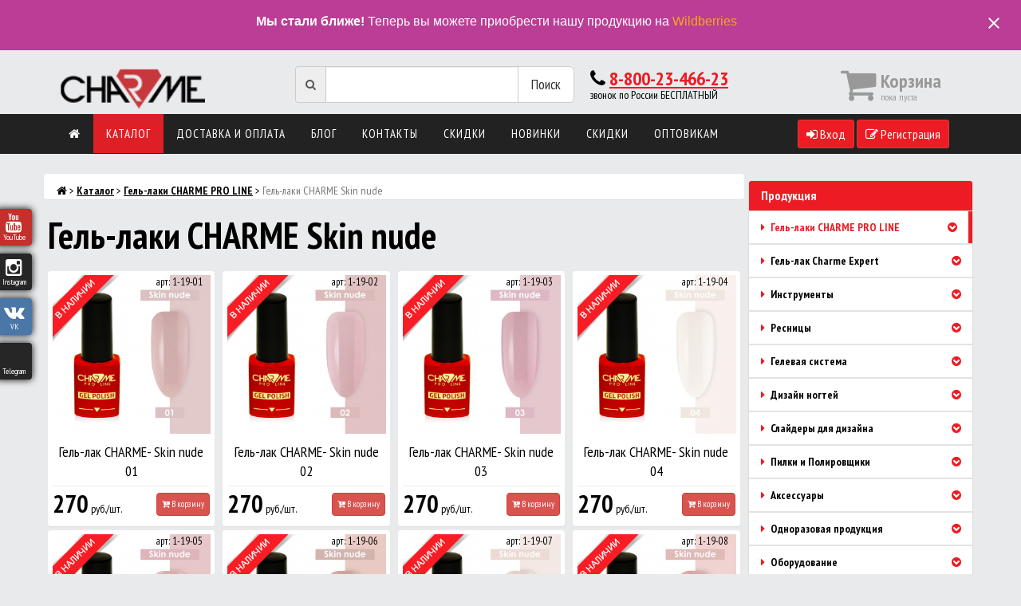

--- FILE ---
content_type: text/html; charset=UTF-8
request_url: https://charme-pro.ru/katalog-tovarov/gel-laki-charme-pro-line/gel-laki-charme-skin-nude/
body_size: 12157
content:
<!DOCTYPE html>
<html lang="en">
  <head>
    <!-- base (html5) -->
	<base href="https://charme-pro.ru" />
	<meta name="robots" content="https://charme-pro.ru/robots.txt" />
	<meta charset="UTF-8" />
<!-- meta -->
	<meta name="keywords" content="" />
	
	<meta name="abstract" content="Купить Гель-лак CHARME- Skin nude" />
	<meta name="author" content="" />
	<meta name="generator" content="MODX CMS" />
	<!--[if IE]><meta http-equiv="imagetoolbar" content="no" /><![endif]-->
<!-- icons/rss/css -->
	
	
	
	
<!-- end MetaX output -->

<meta http-equiv="X-UA-Compatible" content="IE=edge">
<meta name="viewport" content="width=device-width, initial-scale=1.0">

<title>Купить Гель-лак CHARME- Skin nude</title>
<meta name="description" content="">

<meta name="yandex-verification" content="d23b718764dcc8b3" />
<meta name="yandex-verification" content="f88cef7220223b79" />
<meta name="yandex-verification" content="d23b718764dcc8b3" />

<link rel="shortcut icon" type="image/x-icon" href="img/favicon.ico">
<link href="https://charme-pro.ru/css/bootstrap.min.css" rel="stylesheet">

<!--<link rel="stylesheet" href="//maxcdn.bootstrapcdn.com/font-awesome/4.7.0/css/font-awesome.min.css">-->

<link href="https://charme-pro.ru/css/font-awesome.min.css" rel="stylesheet">

<link href="https://charme-pro.ru/css/style2.css" rel="stylesheet">
<link href='https://fonts.googleapis.com/css?family=PT+Sans+Narrow:400,700&subset=latin,cyrillic' rel='stylesheet' type='text/css'>

<link rel="stylesheet" href="https://charme-pro.ru/css/menu.css" type="text/css" media="screen, projection" />
<script src="https://ajax.googleapis.com/ajax/libs/jquery/1.12.4/jquery.min.js"></script>
<!-- For modalPoP -->
<script src="https://cdn.rawgit.com/jackmoore/colorbox/master/jquery.colorbox-min.js"></script>

<script>
  (function(i,s,o,g,r,a,m){i['GoogleAnalyticsObject']=r;i[r]=i[r]||function(){
  (i[r].q=i[r].q||[]).push(arguments)},i[r].l=1*new Date();a=s.createElement(o),
  m=s.getElementsByTagName(o)[0];a.async=1;a.src=g;m.parentNode.insertBefore(a,m)
  })(window,document,'script','//www.google-analytics.com/analytics.js','ga');

  ga('create', 'UA-19588698-38', 'auto');
  ga('send', 'pageview');

</script>


<!-- Yandex.Metrika counter -->
<script type="text/javascript" >
   (function(m,e,t,r,i,k,a){m[i]=m[i]||function(){(m[i].a=m[i].a||[]).push(arguments)};
   m[i].l=1*new Date();k=e.createElement(t),a=e.getElementsByTagName(t)[0],k.async=1,k.src=r,a.parentNode.insertBefore(k,a)})
   (window, document, "script", "https://mc.yandex.ru/metrika/tag.js", "ym");

   ym(48210788, "init", {
        clickmap:true,
        trackLinks:true,
        accurateTrackBounce:true,
        webvisor:true
   });
</script>
<noscript><div><img src="https://mc.yandex.ru/watch/48210788" style="position:absolute; left:-9999px;" alt="" /></div></noscript>
<!-- /Yandex.Metrika counter -->



<noscript><div><img src="https://mc.yandex.ru/watch/48210788" style="position:absolute; left:-9999px;" alt="" /></div></noscript>
<!-- /Yandex.Metrika counter -->

<!--E-mail marketing-->
<script charset='utf-8' src='https://cdn.pushdealer.com/a1a2fe65/script_0.js' async></script>
<!--E-mail marketing-->

<!-- HTML5 shim and Respond.js IE8 support of HTML5 elements and media queries -->
<!--[if lt IE 9]>
<script src="https://oss.maxcdn.com/libs/html5shiv/3.7.0/html5shiv.js"></script>
<script src="https://oss.maxcdn.com/libs/respond.js/1.3.0/respond.min.js"></script>
<![endif]-->

<!--Jivosite-->
<!-- BEGIN JIVOSITE CODE {literal} -->
<script type='text/javascript'>
(function(){ var widget_id = 'sRRTtIeAfp';var d=document;var w=window;function l(){
var s = document.createElement('script'); s.type = 'text/javascript'; s.async = true; s.src = '//code.jivosite.com/script/widget/'+widget_id; var ss = document.getElementsByTagName('script')[0]; ss.parentNode.insertBefore(s, ss);}if(d.readyState=='complete'){l();}else{if(w.attachEvent){w.attachEvent('onload',l);}else{w.addEventListener('load',l,false);}}})();</script>
<!-- {/literal} END JIVOSITE CODE -->
<!--JivoSite end-->

<!-- Facebook Pixel Code -->
<script>
  !function(f,b,e,v,n,t,s)
  {if(f.fbq)return;n=f.fbq=function(){n.callMethod?
  n.callMethod.apply(n,arguments):n.queue.push(arguments)};
  if(!f._fbq)f._fbq=n;n.push=n;n.loaded=!0;n.version='2.0';
  n.queue=[];t=b.createElement(e);t.async=!0;
  t.src=v;s=b.getElementsByTagName(e)[0];
  s.parentNode.insertBefore(t,s)}(window, document,'script',
  'https://connect.facebook.net/en_US/fbevents.js');
  fbq('init', '1908802622760542');
  fbq('track', 'PageView');
</script>
<noscript><img height="1" width="1" style="display:none"
  src="https://www.facebook.com/tr?id=1908802622760542&ev=PageView&noscript=1"
/></noscript>
<!-- End Facebook Pixel Code -->

<!-- New Pixel -->
<!-- Facebook Pixel Code -->
<script>
  !function(f,b,e,v,n,t,s)
  {if(f.fbq)return;n=f.fbq=function(){n.callMethod?
  n.callMethod.apply(n,arguments):n.queue.push(arguments)};
  if(!f._fbq)f._fbq=n;n.push=n;n.loaded=!0;n.version='2.0';
  n.queue=[];t=b.createElement(e);t.async=!0;
  t.src=v;s=b.getElementsByTagName(e)[0];
  s.parentNode.insertBefore(t,s)}(window, document,'script',
  'https://connect.facebook.net/en_US/fbevents.js');
  fbq('init', '211937640156441');
  fbq('track', 'PageView');
</script>
<noscript><img height="1" width="1" style="display:none"
  src="https://www.facebook.com/tr?id=211937640156441&ev=PageView&noscript=1"
/></noscript>
<!-- End Facebook Pixel Code -->





<!-- Facebook Pixel 2-d -->
<!-- Facebook Pixel Code -->
<script>
  !function(f,b,e,v,n,t,s)
  {if(f.fbq)return;n=f.fbq=function(){n.callMethod?
  n.callMethod.apply(n,arguments):n.queue.push(arguments)};
  if(!f._fbq)f._fbq=n;n.push=n;n.loaded=!0;n.version='2.0';
  n.queue=[];t=b.createElement(e);t.async=!0;
  t.src=v;s=b.getElementsByTagName(e)[0];
  s.parentNode.insertBefore(t,s)}(window, document,'script',
  'https://connect.facebook.net/en_US/fbevents.js');
  fbq('init', '194511425076131');
  fbq('track', 'PageView');
</script>
<noscript><img height="1" width="1" style="display:none"
  src="https://www.facebook.com/tr?id=194511425076131&ev=PageView&noscript=1"
/></noscript>
<!-- End Facebook Pixel Code -->


<link href="https://fonts.googleapis.com/icon?family=Material+Icons" rel="stylesheet">


<script src='https://www.google.com/recaptcha/api.js'></script>

  <link rel="stylesheet" href="/assets/components/minishop2/css/web/default.css?v=218af1c8c7" type="text/css" />
<script type="text/javascript">miniShop2Config = {"cssUrl":"\/assets\/components\/minishop2\/css\/web\/","jsUrl":"\/assets\/components\/minishop2\/js\/web\/","actionUrl":"\/assets\/components\/minishop2\/action.php","ctx":null,"close_all_message":"\u0437\u0430\u043a\u0440\u044b\u0442\u044c \u0432\u0441\u0435","price_format":[0,"."," "],"price_format_no_zeros":false,"weight_format":[0,"."," "],"weight_format_no_zeros":false};</script>
<script type="text/javascript">miniShop2Config = {"cssUrl":"\/assets\/components\/minishop2\/css\/web\/","jsUrl":"\/assets\/components\/minishop2\/js\/web\/","actionUrl":"\/assets\/components\/minishop2\/action.php","ctx":"web","close_all_message":"\u0437\u0430\u043a\u0440\u044b\u0442\u044c \u0432\u0441\u0435","price_format":[0,"."," "],"price_format_no_zeros":false,"weight_format":[0,"."," "],"weight_format_no_zeros":false};</script>
<link rel="stylesheet" href="/assets/components/office/css/main/default.css" type="text/css" />
<script type="text/javascript">OfficeConfig={"cssUrl":"\/assets\/components\/office\/css\/","jsUrl":"\/assets\/components\/office\/js\/","actionUrl":"\/assets\/components\/office\/action.php","close_all_message":"\u0437\u0430\u043a\u0440\u044b\u0442\u044c \u0432\u0441\u0435","pageId":1799,"csrf":"a5e64766f722bf21e7a516efc1bd31ec"};</script>
<link rel="canonical" href="https://charme-pro.ru/katalog-tovarov/gel-laki-charme-pro-line/gel-laki-charme-skin-nude/"/>
</head>

  <body class="body">
  	<div class="bannerWB">
    <div class="banner__contentWB">
      <div class="banner__textWB">
        <strong>Мы стали ближе!</strong> Теперь вы можете приобрести нашу продукцию на <a href="https://www.wildberries.ru/brands/charme-pro-line?sort=popular&page=1&fsupplier=1290984" target="_blank">Wildberries</a>
      </div>
      <button class="banner__closeWB" type="button">
        <span class="material-icons">
          close
        </span>
      </button>
    </div>
  </div>
  
<div class="container">
  		<div class="logo_header">
			<div class="col-xs-12 col-sm-3 col-md-2 col-lg-3 logo"><a href="/"><img style="height:55px" src="img/logo.png"></a></div>
			<div class="col-xs-12 col-sm-8 col-md-4 col-lg-4 search">
				<form action="rezultatyi-poiska" method="get">
	<fieldset> 
        <div class="input-group">
            <span class="input-group-addon"><i class="fa fa-search"></i></span>
			<input name="search" value="" type="text" class="form-control input-lg">
		    <input type="hidden" name="id" value="30" />
            <span class="input-group-btn">
                <button type="submit" value="Поиск" class="btn btn-default btn-lg" type="button">Поиск</button>
            </span>
        </div>
	</fieldset>
</form>


			</div>
			<div class="col-xs-12 col-sm-4 col-md-3 col-lg-3 tel">
				<h3><i class="fa fa-phone"></i> <a href="tel:88002346623">8-800-23-466-23</a></h3>
				<h5>звонок по России БЕСПЛАТНЫЙ</h5>
			</div>
			<div class="col-xs-12 col-sm-6 col-md-3 col-lg-2 korzina">
				<div id="msMiniCart"  >

		<a class="bombear" href="#">
			<div class="empty">
				<div class="col-xs-3 col-sm-3 col-md-3 col-lg-3">
					<i class="fa fa-shopping-cart korzina_icon"></i>
				</div>
				<div class="col-xs-8 col-sm-8 col-md-8 col-lg-8">
					<h3>Корзина</h3>
					<h5>пока пуста</h5>
				</div>
			</div>
		</a>



		<a class="bombear" href="office/cart">
			<div class="not_empty">
				<div class="col-xs-3 col-sm-3 col-md-3 col-lg-3">
					<i class="fa fa-shopping-cart korzina_icon"></i>
				</div>
				<div class="col-xs-8 col-sm-8 col-md-8 col-lg-8">
					<h3>Корзина</h3>
					<h5><b class="ms2_total_count">0</b> шт. на <b class="ms2_total_cost">0</b> <i class="fa fa-rub"></i></h5>
					<h5>мин. сумма - <b class="ms2_minimum_price_order">0</b> <i class="fa fa-rub"></i><h5>
				</div>
			</div>
			<span class="btn btn-default btn-lg">Оформить заказ <i class="fa fa-caret-square-o-right"></i>
			
			<p style="font-size: 13px; margin: 0px">мин. сумма - <b style="color: #fff">0</b> <i class="fa fa-rub"></i><p>
			</span>
		</a>
	</div>
			</div>

		</div>
  	</div>
	
	<div class="clearfix"></div>
    <div class="navbar navbar-inverse" role="navigation">
      <div class="container">
	  	<div class="row">
        <div class="navbar-header">
          <button type="button" class="navbar-toggle" data-toggle="collapse" data-target=".navbar-collapse">
            <span class="sr-only">Мобильное меню</span>
            <span class="icon-bar"></span>
            <span class="icon-bar"></span>
            <span class="icon-bar"></span>
          </button>
         
        </div>
        <div class="collapse navbar-collapse">
          <ul class="nav topmenu">
            <li class="first"><a href="/" ><i class="fa fa-home" aria-hidden="true"></i></a></li><li class="active"><a href="katalog-tovarov/" >Каталог</a></li><li><a href="dostavka" >Доставка и оплата</a></li><li><a href="blog/" >Блог</a></li><li><a href="kontaktyi" >Контакты</a></li><li><a href="222/" >Скидки</a></li><li><a href="223/" >Новинки</a></li><li class="last"><a href="skidka" >Скидки</a></li>
				<li><a href="https://promo.charme-pro.ru/optom" target="_blank">Оптовикам</a></li>
          </ul>
		  <div class="nav navbar-nav navbar-right">
		  	<a href="login" class="btn btn-danger btn-sm"><i class="fa fa-sign-in"></i> Вход</a>
<a href="login" class="btn btn-danger btn-sm"><i class="fa fa-pencil-square-o"></i> Регистрация</a>
			<!--<a href="223/" class="btn btn-danger btn-sm"><i class="fa fa-certificate"></i> НОВИНКИ</a>
            <a href="222/" class="btn btn-danger btn-sm"><i class="fa fa-gift"></i> АКЦИЯ</a>-->
          </div>
        </div><!--/.nav-collapse -->
		</div>
      </div>
	  <div class="clearfix"></div>

</div>

<div class="social-networks-left">
<div id="SocialShare">
    <div class="top-left">
        <a class="youtube" title="youtube" href="https://www.youtube.com/channel/UCenTRHrWWM5oH0Rq2S7VZzQ" target="_blank">
            <i class="margin-top-5 fa fa-youtube"></i>
            <span class="shareCount">YouTube</span>
        </a>
        <a class="instagram" title="instagram" href="https://instagram.com/charme.proline" target="_blank">
            <i class="margin-top-5 fa fa-instagram"></i>
            <span class="shareCount">Instagram</span>
        </a>
        <a class="vk" title="vk" href="https://vk.com/public113053763" target="_blank">
            <i class="fa fa-vk"></i>
            <span class="shareCount">VK</span>
        </a>
        <a class="telegram" title="Telegram" href="https://t.me/charme_pro_line" target="_blank">
            <i class="fab fa-telegram"></i>
            <span class="shareCount">Telegram</span>
        </a>
        
        

    </div>
</div></div>




	<div class="content">
    	<div class="container">
			<div class="row">

			

    		<div class="col-xs-12 col-sm-12 col-md-8 col-lg-9">
				<div class="row">
					<div class="col-md-12 panel" style="margin:5px 0 20px 0">
<ol class="breadcrumb"><li><a href="/"><i class="fa fa-home" aria-hidden="true"></i></a></li> > <li><a href="katalog-tovarov/">Каталог</a></li> > <li><a href="katalog-tovarov/gel-laki-charme-pro-line/">Гель-лаки CHARME PRO LINE</a></li> > <li class="active">Гель-лаки CHARME Skin nude</li></ol>
</div>

					<h1 style="margin:0 0 15px 5px">Гель-лаки CHARME Skin nude</h1>
					<div class="col-xs-6 col-sm-6 col-md-4 col-lg-3">
					<div class="tovar">
	    				<a href="katalog-tovarov/gel-laki-charme-pro-line/gel-laki-charme-skin-nude/gel-lak-charme-skin-nude-01">
							<img class="img" src="/assets/images/products/1787/300x300/01.jpg" />
						</a>
						<div class="info">
							<form method="post" class="ms2_form">


<img class="popular" src="img/nal.png">

<div class="article">арт: 1-19-01</div>






								<a class="zag" href="katalog-tovarov/gel-laki-charme-pro-line/gel-laki-charme-skin-nude/gel-lak-charme-skin-nude-01">Гель-лак CHARME- Skin nude 01</a>
								
								<span class="price">270</span> руб./шт.
								<button class="btn btn-danger btn-md" type="submit" name="ms2_action" value="cart/add"><i class="fa fa-cart-plus"></i> В корзину</button>
									<input type="hidden" name="id" value="1787">
									<input type="hidden" name="count" value="1">
									<input type="hidden" name="options" value="[]">
								
							</form>
						</div>
					</div>
    			</div>
<div class="col-xs-6 col-sm-6 col-md-4 col-lg-3">
					<div class="tovar">
	    				<a href="katalog-tovarov/gel-laki-charme-pro-line/gel-laki-charme-skin-nude/gel-lak-charme-skin-nude-02">
							<img class="img" src="/assets/images/products/1788/300x300/skin-nyud-02.jpg" />
						</a>
						<div class="info">
							<form method="post" class="ms2_form">


<img class="popular" src="img/nal.png">

<div class="article">арт: 1-19-02</div>






								<a class="zag" href="katalog-tovarov/gel-laki-charme-pro-line/gel-laki-charme-skin-nude/gel-lak-charme-skin-nude-02">Гель-лак CHARME- Skin nude 02</a>
								
								<span class="price">270</span> руб./шт.
								<button class="btn btn-danger btn-md" type="submit" name="ms2_action" value="cart/add"><i class="fa fa-cart-plus"></i> В корзину</button>
									<input type="hidden" name="id" value="1788">
									<input type="hidden" name="count" value="1">
									<input type="hidden" name="options" value="[]">
								
							</form>
						</div>
					</div>
    			</div>
<div class="col-xs-6 col-sm-6 col-md-4 col-lg-3">
					<div class="tovar">
	    				<a href="katalog-tovarov/gel-laki-charme-pro-line/gel-laki-charme-skin-nude/gel-lak-charme-skin-nude-03">
							<img class="img" src="/assets/images/products/1789/300x300/skin-nyud-03.jpg" />
						</a>
						<div class="info">
							<form method="post" class="ms2_form">


<img class="popular" src="img/nal.png">

<div class="article">арт: 1-19-03</div>






								<a class="zag" href="katalog-tovarov/gel-laki-charme-pro-line/gel-laki-charme-skin-nude/gel-lak-charme-skin-nude-03">Гель-лак CHARME- Skin nude 03</a>
								
								<span class="price">270</span> руб./шт.
								<button class="btn btn-danger btn-md" type="submit" name="ms2_action" value="cart/add"><i class="fa fa-cart-plus"></i> В корзину</button>
									<input type="hidden" name="id" value="1789">
									<input type="hidden" name="count" value="1">
									<input type="hidden" name="options" value="[]">
								
							</form>
						</div>
					</div>
    			</div>
<div class="col-xs-6 col-sm-6 col-md-4 col-lg-3">
					<div class="tovar">
	    				<a href="katalog-tovarov/gel-laki-charme-pro-line/gel-laki-charme-skin-nude/gel-lak-charme-skin-nude-04">
							<img class="img" src="/assets/images/products/1790/300x300/skin-nyud-04.jpg" />
						</a>
						<div class="info">
							<form method="post" class="ms2_form">


<img class="popular" src="img/nal.png">

<div class="article">арт: 1-19-04</div>






								<a class="zag" href="katalog-tovarov/gel-laki-charme-pro-line/gel-laki-charme-skin-nude/gel-lak-charme-skin-nude-04">Гель-лак CHARME- Skin nude 04</a>
								
								<span class="price">270</span> руб./шт.
								<button class="btn btn-danger btn-md" type="submit" name="ms2_action" value="cart/add"><i class="fa fa-cart-plus"></i> В корзину</button>
									<input type="hidden" name="id" value="1790">
									<input type="hidden" name="count" value="1">
									<input type="hidden" name="options" value="[]">
								
							</form>
						</div>
					</div>
    			</div>
<div class="col-xs-6 col-sm-6 col-md-4 col-lg-3">
					<div class="tovar">
	    				<a href="katalog-tovarov/gel-laki-charme-pro-line/gel-laki-charme-skin-nude/gel-lak-charme-skin-nude-05">
							<img class="img" src="/assets/images/products/1791/300x300/skin-nyud-05.jpg" />
						</a>
						<div class="info">
							<form method="post" class="ms2_form">


<img class="popular" src="img/nal.png">

<div class="article">арт: 1-19-05</div>






								<a class="zag" href="katalog-tovarov/gel-laki-charme-pro-line/gel-laki-charme-skin-nude/gel-lak-charme-skin-nude-05">Гель-лак CHARME- Skin nude 05</a>
								
								<span class="price">270</span> руб./шт.
								<button class="btn btn-danger btn-md" type="submit" name="ms2_action" value="cart/add"><i class="fa fa-cart-plus"></i> В корзину</button>
									<input type="hidden" name="id" value="1791">
									<input type="hidden" name="count" value="1">
									<input type="hidden" name="options" value="[]">
								
							</form>
						</div>
					</div>
    			</div>
<div class="col-xs-6 col-sm-6 col-md-4 col-lg-3">
					<div class="tovar">
	    				<a href="katalog-tovarov/gel-laki-charme-pro-line/gel-laki-charme-skin-nude/gel-lak-charme-skin-nude-06">
							<img class="img" src="/assets/images/products/1792/300x300/skin-nyud-06.jpg" />
						</a>
						<div class="info">
							<form method="post" class="ms2_form">


<img class="popular" src="img/nal.png">

<div class="article">арт: 1-19-06</div>






								<a class="zag" href="katalog-tovarov/gel-laki-charme-pro-line/gel-laki-charme-skin-nude/gel-lak-charme-skin-nude-06">Гель-лак CHARME- Skin nude 06</a>
								
								<span class="price">270</span> руб./шт.
								<button class="btn btn-danger btn-md" type="submit" name="ms2_action" value="cart/add"><i class="fa fa-cart-plus"></i> В корзину</button>
									<input type="hidden" name="id" value="1792">
									<input type="hidden" name="count" value="1">
									<input type="hidden" name="options" value="[]">
								
							</form>
						</div>
					</div>
    			</div>
<div class="col-xs-6 col-sm-6 col-md-4 col-lg-3">
					<div class="tovar">
	    				<a href="katalog-tovarov/gel-laki-charme-pro-line/gel-laki-charme-skin-nude/gel-lak-charme-skin-nude-07">
							<img class="img" src="/assets/images/products/1793/300x300/skin-nyud-07.jpg" />
						</a>
						<div class="info">
							<form method="post" class="ms2_form">


<img class="popular" src="img/nal.png">

<div class="article">арт: 1-19-07</div>






								<a class="zag" href="katalog-tovarov/gel-laki-charme-pro-line/gel-laki-charme-skin-nude/gel-lak-charme-skin-nude-07">Гель-лак CHARME- Skin nude 07</a>
								
								<span class="price">270</span> руб./шт.
								<button class="btn btn-danger btn-md" type="submit" name="ms2_action" value="cart/add"><i class="fa fa-cart-plus"></i> В корзину</button>
									<input type="hidden" name="id" value="1793">
									<input type="hidden" name="count" value="1">
									<input type="hidden" name="options" value="[]">
								
							</form>
						</div>
					</div>
    			</div>
<div class="col-xs-6 col-sm-6 col-md-4 col-lg-3">
					<div class="tovar">
	    				<a href="katalog-tovarov/gel-laki-charme-pro-line/gel-laki-charme-skin-nude/gel-lak-charme-skin-nude-08">
							<img class="img" src="/assets/images/products/1794/300x300/skin-nyud-08.jpg" />
						</a>
						<div class="info">
							<form method="post" class="ms2_form">


<img class="popular" src="img/nal.png">

<div class="article">арт: 1-19-08</div>






								<a class="zag" href="katalog-tovarov/gel-laki-charme-pro-line/gel-laki-charme-skin-nude/gel-lak-charme-skin-nude-08">Гель-лак CHARME- Skin nude 08</a>
								
								<span class="price">270</span> руб./шт.
								<button class="btn btn-danger btn-md" type="submit" name="ms2_action" value="cart/add"><i class="fa fa-cart-plus"></i> В корзину</button>
									<input type="hidden" name="id" value="1794">
									<input type="hidden" name="count" value="1">
									<input type="hidden" name="options" value="[]">
								
							</form>
						</div>
					</div>
    			</div>
<div class="col-xs-6 col-sm-6 col-md-4 col-lg-3">
					<div class="tovar">
	    				<a href="katalog-tovarov/gel-laki-charme-pro-line/gel-laki-charme-skin-nude/gel-lak-charme-skin-nude-09">
							<img class="img" src="/assets/images/products/1795/300x300/skin-nyud-09.jpg" />
						</a>
						<div class="info">
							<form method="post" class="ms2_form">


<img class="popular" src="img/nal.png">

<div class="article">арт: 1-19-09</div>






								<a class="zag" href="katalog-tovarov/gel-laki-charme-pro-line/gel-laki-charme-skin-nude/gel-lak-charme-skin-nude-09">Гель-лак CHARME- Skin nude 09</a>
								
								<span class="price">270</span> руб./шт.
								<button class="btn btn-danger btn-md" type="submit" name="ms2_action" value="cart/add"><i class="fa fa-cart-plus"></i> В корзину</button>
									<input type="hidden" name="id" value="1795">
									<input type="hidden" name="count" value="1">
									<input type="hidden" name="options" value="[]">
								
							</form>
						</div>
					</div>
    			</div>
<div class="col-xs-6 col-sm-6 col-md-4 col-lg-3">
					<div class="tovar">
	    				<a href="katalog-tovarov/gel-laki-charme-pro-line/gel-laki-charme-skin-nude/gel-lak-charme-skin-nude-10">
							<img class="img" src="/assets/images/products/1796/300x300/skin-nyud-10.jpg" />
						</a>
						<div class="info">
							<form method="post" class="ms2_form">


<img class="popular" src="img/nal.png">

<div class="article">арт: 1-19-10</div>






								<a class="zag" href="katalog-tovarov/gel-laki-charme-pro-line/gel-laki-charme-skin-nude/gel-lak-charme-skin-nude-10">Гель-лак CHARME- Skin nude 10</a>
								
								<span class="price">270</span> руб./шт.
								<button class="btn btn-danger btn-md" type="submit" name="ms2_action" value="cart/add"><i class="fa fa-cart-plus"></i> В корзину</button>
									<input type="hidden" name="id" value="1796">
									<input type="hidden" name="count" value="1">
									<input type="hidden" name="options" value="[]">
								
							</form>
						</div>
					</div>
    			</div>
<div class="col-xs-6 col-sm-6 col-md-4 col-lg-3">
					<div class="tovar">
	    				<a href="katalog-tovarov/gel-laki-charme-pro-line/gel-laki-charme-skin-nude/gel-lak-charme-skin-nude-11">
							<img class="img" src="/assets/images/products/1797/300x300/skin-nyud-11.jpg" />
						</a>
						<div class="info">
							<form method="post" class="ms2_form">


<img class="popular" src="img/nal.png">

<div class="article">арт: 1-19-11</div>






								<a class="zag" href="katalog-tovarov/gel-laki-charme-pro-line/gel-laki-charme-skin-nude/gel-lak-charme-skin-nude-11">Гель-лак CHARME- Skin nude 11</a>
								
								<span class="price">270</span> руб./шт.
								<button class="btn btn-danger btn-md" type="submit" name="ms2_action" value="cart/add"><i class="fa fa-cart-plus"></i> В корзину</button>
									<input type="hidden" name="id" value="1797">
									<input type="hidden" name="count" value="1">
									<input type="hidden" name="options" value="[]">
								
							</form>
						</div>
					</div>
    			</div>
<div class="col-xs-6 col-sm-6 col-md-4 col-lg-3">
					<div class="tovar">
	    				<a href="katalog-tovarov/gel-laki-charme-pro-line/gel-laki-charme-skin-nude/gel-lak-charme-skin-nude-12">
							<img class="img" src="/assets/images/products/1798/300x300/12.jpg" />
						</a>
						<div class="info">
							<form method="post" class="ms2_form">


<img class="popular" src="img/nal.png">

<div class="article">арт: 1-19-12</div>






								<a class="zag" href="katalog-tovarov/gel-laki-charme-pro-line/gel-laki-charme-skin-nude/gel-lak-charme-skin-nude-12">Гель-лак CHARME- Skin nude 12</a>
								
								<span class="price">270</span> руб./шт.
								<button class="btn btn-danger btn-md" type="submit" name="ms2_action" value="cart/add"><i class="fa fa-cart-plus"></i> В корзину</button>
									<input type="hidden" name="id" value="1798">
									<input type="hidden" name="count" value="1">
									<input type="hidden" name="options" value="[]">
								
							</form>
						</div>
					</div>
    			</div>

					<!--&where=`{"Data.popular":1}`-->
					<div class="clearfix"></div>
					<div class="pagination"><ul class="pagination"></ul></div>
					

					
				</div>
				
				<div class="row">	
					<div class="podpiska_niz">
        <div class="main_kat">
    <div class="subscribe20">
<div class="inner">
<div class="stamp"></div>
<h3>Подписка на рассылку</h3>
<p>
Подпишитесь на рассылку, чтобы получать письма с информацией о скидках, акциях и новинках на нашем сайте!
</p>
<div style="display: none;" id="asd_subscribe_res"></div>

<form method="POST" action="https://cp.unisender.com/ru/subscribe?hash=636rc6664j9e7r9yqo71g57hm3bk6wwbsn461wqta8yjop8hrskty" name="subscribtion_form">
    <div class="row">
    <div class="col-lg-4 col-xs-12 col-sm-4">
    <div class="subscribe-form-item subscribe-form-item--input-string" style="
    margin-bottom: 15px;
">
        <label class="subscribe-form-item__label subscribe-form-item__label--input-string ">Имя</label>
        <input class="subscribe-form-item__control subscribe-form-item__control--input-string" type="text" name="f_6363374" placeholder="Имя" value="" style="
    box-shadow: 0 0 5px 0 #bbbbbb inset, 0 1px 0 0 #ffffff;
    font: normal 18px/31px &quot;Roboto Condensed&quot;,Arial;
    width: 100%;
    background: linear-gradient(to bottom, #ffffff 0px, #e7e7e7 100%) repeat scroll 0 0 rgba(0, 0, 0, 0);
    border: 1px solid #ababab;
    border-radius: 5px;
    color: #283537;
    margin: 0;
    padding: 4px 6px;
    position: relative;
    text-decoration: none;
    outline: 0 none;
">
    </div></div>
    <div class="col-lg-4 col-xs-12 col-sm-4">
    <div class="subscribe-form-item subscribe-form-item--input-email" style="
    margin-bottom: 15px;
">
        <label class="subscribe-form-item__label subscribe-form-item__label--input-email subscribe-form-item__label--required">E-mail</label>
        <input class="subscribe-form-item__control subscribe-form-item__control--input-email" type="text" name="email" placeholder="Ваш e-mail" value="">
    </div></div>
    <div class="col-lg-4 col-xs-12 col-sm-4">
    <div class="subscribe-form-item subscribe-form-item--btn-submit" style="
    margin-bottom: 15px;
">
        <input class="subscribe-form-item__btn subscribe-form-item__btn--btn-submit" type="submit" value="Подписаться" style="
    margin-top: 22px;
    color: #fff;
    background-color: #5cb85c;
    border-color: #4cae4c;
    display: inline-block;
    padding: 8px 12px;
    margin-bottom: 0;
    font-size: 14px;
    font-weight: 400;
    line-height: 1.42857143;
    text-align: center;
    white-space: nowrap;
    vertical-align: middle;
    -ms-touch-action: manipulation;
    touch-action: manipulation;
    cursor: pointer;
    -webkit-user-select: none;
    -moz-user-select: none;
    -ms-user-select: none;
    user-select: none;
    background-image: none;
    border: 1px solid transparent;
    border-radius: 4px;
">
    </div>
    </div></div>
    
    <div class="row"><div class="subscribe-form-item subscribe-form-agreement-with-terms" style="padding-left: 15px;padding-right: 15px;">
        <input class="subscribe-form-item__control subscribe-form-agreement-with-terms--checkbox" type="checkbox">
        <span class="subscribe-form-agreement-with-terms--text" style="
">
                 <span style="/* font-family:Arial,Helvetica,sans-serif; *//* font-size:12px; */">Я согласен с <a data-cke-saved-href="https://charme-pro.ru/politika-konfidenczialnosti" href="https://charme-pro.ru/politika-konfidenczialnosti">Политикой конфиденциальности</a> и даю согласие на получение выгодных предложений.</span>
        </span>
    </div></div>

    <input type="hidden" name="charset" value="UTF-8">
    <input type="hidden" name="default_list_id" value="13847641">
    <input type="hidden" name="overwrite" value="2">
    <input type="hidden" name="is_v5" value="1">
</form>








<!--<p style="color: #333; ">Нажимая на кнопку "Подписаться" Вы соглашаетесь с нашей <a href="/politika-konfidenczialnosti" target="_blank">Политикой конфиденциальности</a> и даёте согласие на получение выгодных предложений.</p>-->
</div>
</div></div>
    
   

</div></div>
				
				
    		    </div>
    		    
    		    
    		    <div class="col-xs-12 col-sm-12 col-md-4 col-lg-3">
    					<div>
			<div class="sidebar	">
    			<div class="podmenu">
    			    
    			    <!--<div class="banner">
    <div style="text-align:center; margin-bottom:30px">
	    <a target="_blank" href="https://charme-pro.ru/blog/sharm-pro-na-intercharm-2019?utm_source=site&utm_medium=banner&utm_campaign=mobile"><img style="max-width:100%" src="blog-img/intercharm2019-charme-pro-line.jpg"></a><br>
	</div>
</div> --> 

					<div class="panel panel-danger">
						<div class="panel-heading">
							<h3 class="panel-title">Продукция</h3>
						</div>
						<div class="topnav">
    							<ul><li class="first active"><a href="#" ><i class="fa fa-caret-right"></i> Гель-лаки CHARME PRO LINE</a><ul><li><a style="margin-left:25px; font-size:12px; padding:3px 0 3px; " href="katalog-tovarov/gel-laki-charme-pro-line/prajmeryi/" ><i class="fa fa-caret-right"></i> Праймеры CHARME</a></li><li><a style="margin-left:25px; font-size:12px; padding:3px 0 3px; " href="katalog-tovarov/gel-laki-charme-pro-line/osnovyi-charme-(10-vidov)/" ><i class="fa fa-caret-right"></i> Основы CHARME (9 видов)</a></li><li><a style="margin-left:25px; font-size:12px; padding:3px 0 3px; " href="katalog-tovarov/gel-laki-charme-pro-line/shimmer-camouflage-rubber/" ><i class="fa fa-caret-right"></i> Основа CHARME Shimmer Camouflage Rubber</a></li><li><a style="margin-left:25px; font-size:12px; padding:3px 0 3px; " href="katalog-tovarov/gel-laki-charme-pro-line/osnova-charme-colour-rubber-base/" ><i class="fa fa-caret-right"></i> Основа CHARME Colour Rubber Base</a></li><li><a style="margin-left:25px; font-size:12px; padding:3px 0 3px; " href="katalog-tovarov/gel-laki-charme-pro-line/osnova-charme-bright-colour-rubber-base/" ><i class="fa fa-caret-right"></i> Основа CHARME Bright Colour Rubber Base</a></li><li><a style="margin-left:25px; font-size:12px; padding:3px 0 3px; " href="katalog-tovarov/gel-laki-charme-pro-line/osnova-charme-candy/" ><i class="fa fa-caret-right"></i> Основа CHARME Candy</a></li><li><a style="margin-left:25px; font-size:12px; padding:3px 0 3px; " href="katalog-tovarov/gel-laki-charme-pro-line/osnova-charme-sreamy/" ><i class="fa fa-caret-right"></i> Основа CHARME Сreamy</a></li><li><a style="margin-left:25px; font-size:12px; padding:3px 0 3px; " href="katalog-tovarov/gel-laki-charme-pro-line/osnova-charme-smuzi/" ><i class="fa fa-caret-right"></i> Основа CHARME Smuzi</a></li><li><a style="margin-left:25px; font-size:12px; padding:3px 0 3px; " href="katalog-tovarov/gel-laki-charme-pro-line/osnova-charme-caramel/" ><i class="fa fa-caret-right"></i> Основа CHARME Caramel (Thermo эффект)</a></li><li><a style="margin-left:25px; font-size:12px; padding:3px 0 3px; " href="katalog-tovarov/gel-laki-charme-pro-line/osnovyi-i-zakrepiteli/" ><i class="fa fa-caret-right"></i> Закрепители CHARME (12 видов)</a></li><li><a style="margin-left:25px; font-size:12px; padding:3px 0 3px; " href="katalog-tovarov/gel-laki-charme-pro-line/zakrepitel-dlya-gel-laka-charme-shimmer-velvet/" ><i class="fa fa-caret-right"></i> Закрепитель CHARME Shimmer Velvet,Dot, Glamour, Flakes, Milkshake, Crystall, Sparkle</a></li><li><a style="margin-left:25px; font-size:12px; padding:3px 0 3px; " href="katalog-tovarov/gel-laki-charme-pro-line/gel-lak-charme-extra-white-(super-belyij)/" ><i class="fa fa-caret-right"></i> Гель-лак CHARME Extra white, Extra black (Супер белый, Супер черный)</a></li><li><a style="margin-left:25px; font-size:12px; padding:3px 0 3px; " href="katalog-tovarov/gel-laki-charme-pro-line/klassicheskie/" ><i class="fa fa-caret-right"></i> Классические гель-лаки CHARME</a></li><li><a style="margin-left:25px; font-size:12px; padding:3px 0 3px; " href="katalog-tovarov/gel-laki-charme-pro-line/gel-laki-charme-red-wine/" ><i class="fa fa-caret-right"></i> Гель-лаки CHARME Red Wine</a></li><li><a style="margin-left:25px; font-size:12px; padding:3px 0 3px; " href="katalog-tovarov/gel-laki-charme-pro-line/gel-laki-charme-barbie/" ><i class="fa fa-caret-right"></i> Гель-лаки CHARME Barbie</a></li><li><a style="margin-left:25px; font-size:12px; padding:3px 0 3px; " href="katalog-tovarov/gel-laki-charme-pro-line/gel-laki-charme-blue-lagoon/" ><i class="fa fa-caret-right"></i> Гель-лаки CHARME Blue Lagoon</a></li><li><a style="margin-left:25px; font-size:12px; padding:3px 0 3px; " href="katalog-tovarov/gel-laki-charme-pro-line/gel-laki-charme-burgund/" ><i class="fa fa-caret-right"></i> Гель-лаки CHARME Burgund</a></li><li><a style="margin-left:25px; font-size:12px; padding:3px 0 3px; " href="katalog-tovarov/gel-laki-charme-pro-line/gel-laki-charme-citrus-mix/" ><i class="fa fa-caret-right"></i> Гель-лаки CHARMЕ Citrus Mix</a></li><li><a style="margin-left:25px; font-size:12px; padding:3px 0 3px; " href="katalog-tovarov/gel-laki-charme-pro-line/gel-laki-charme-flora/" ><i class="fa fa-caret-right"></i> Гель-лаки CHARMЕ Flora</a></li><li><a style="margin-left:25px; font-size:12px; padding:3px 0 3px; " href="katalog-tovarov/gel-laki-charme-pro-line/gel-laki-charme-lavender/" ><i class="fa fa-caret-right"></i> Гель-лаки CHARMЕ Lavender</a></li><li><a style="margin-left:25px; font-size:12px; padding:3px 0 3px; " href="katalog-tovarov/gel-laki-charme-pro-line/gel-laki-charme-malibu/" ><i class="fa fa-caret-right"></i> Гель-лаки CHARMЕ Malibu</a></li><li><a style="margin-left:25px; font-size:12px; padding:3px 0 3px; " href="katalog-tovarov/gel-laki-charme-pro-line/gel-laki-charme-mokka/" ><i class="fa fa-caret-right"></i> Гель-лаки CHARMЕ Mokka</a></li><li><a style="margin-left:25px; font-size:12px; padding:3px 0 3px; " href="katalog-tovarov/gel-laki-charme-pro-line/gel-laki-charme-nebula/" ><i class="fa fa-caret-right"></i> Гель-лаки CHARMЕ Nebula</a></li><li><a style="margin-left:25px; font-size:12px; padding:3px 0 3px; " href="katalog-tovarov/gel-laki-charme-pro-line/gel-laki-charme-nude-lace/" ><i class="fa fa-caret-right"></i> Гель-лаки CHARMЕ Nude Lace</a></li><li><a style="margin-left:25px; font-size:12px; padding:3px 0 3px; " href="katalog-tovarov/gel-laki-charme-pro-line/gel-laki-charme-sakura/" ><i class="fa fa-caret-right"></i> Гель-лаки CHARMЕ Sakura</a></li><li><a style="margin-left:25px; font-size:12px; padding:3px 0 3px; " href="katalog-tovarov/gel-laki-charme-pro-line/gel-laki-charme-sapphire-blue/" ><i class="fa fa-caret-right"></i> Гель-лаки CHARME Sapphire Blue</a></li><li><a style="margin-left:25px; font-size:12px; padding:3px 0 3px; " href="katalog-tovarov/gel-laki-charme-pro-line/gel-laki-charme-white-snow/" ><i class="fa fa-caret-right"></i> Гель-лаки CHARMЕ White Snow</a></li><li><a style="margin-left:25px; font-size:12px; padding:3px 0 3px; " href="katalog-tovarov/gel-laki-charme-pro-line/gel-laki-charme-black-square/" ><i class="fa fa-caret-right"></i> Гель-лаки CHARMЕ Black Square</a></li><li><a style="margin-left:25px; font-size:12px; padding:3px 0 3px; " href="katalog-tovarov/gel-laki-charme-pro-line/letnyaya-kollekcziya-st/" ><i class="fa fa-caret-right"></i> Гель-лаки CHARME Summer time</a></li><li><a style="margin-left:25px; font-size:12px; padding:3px 0 3px; " href="katalog-tovarov/gel-laki-charme-pro-line/gel-laki-charme-grace-cats-eye/" ><i class="fa fa-caret-right"></i> Гель-лаки CHARME Grace cat's eye</a></li><li><a style="margin-left:25px; font-size:12px; padding:3px 0 3px; " href="katalog-tovarov/gel-laki-charme-pro-line/gel-laki-charme-holographic-cats-eye/" ><i class="fa fa-caret-right"></i> Гель-лаки CHARME Holographic cat's eye</a></li><li><a style="margin-left:25px; font-size:12px; padding:3px 0 3px; " href="katalog-tovarov/gel-laki-charme-pro-line/gel-laki-charme-cats-eye-effect-gloria-(24-ottenka)/" ><i class="fa fa-caret-right"></i> Гель-лаки CHARME GLORIA cat's eye</a></li><li><a style="margin-left:25px; font-size:12px; padding:3px 0 3px; " href="katalog-tovarov/gel-laki-charme-pro-line/cats-eye-5d-effect/" ><i class="fa fa-caret-right"></i> Гель-лаки CHARME 5D cat's eye</a></li><li><a style="margin-left:25px; font-size:12px; padding:3px 0 3px; " href="katalog-tovarov/gel-laki-charme-pro-line/gel-laki-charme-diamond-cats-eye/" ><i class="fa fa-caret-right"></i> Гель-лаки CHARME Diamond cat's eye</a></li><li><a style="margin-left:25px; font-size:12px; padding:3px 0 3px; " href="katalog-tovarov/gel-laki-charme-pro-line/gel-laki-charme-aurora-diamond-cats-eye-(8-ottenkov)/" ><i class="fa fa-caret-right"></i> Гель-лаки CHARME Aurora Diamond cat's eye</a></li><li><a style="margin-left:25px; font-size:12px; padding:3px 0 3px; " href="katalog-tovarov/gel-laki-charme-pro-line/thermo-effect-sc/" ><i class="fa fa-caret-right"></i> Гель-лаки CHARME Crystal cat's eye</a></li><li><a style="margin-left:25px; font-size:12px; padding:3px 0 3px; " href="katalog-tovarov/gel-laki-charme-pro-line/ice-cream-effect/" ><i class="fa fa-caret-right"></i> Гель-лаки CHARME Ice cream</a></li><li><a style="margin-left:25px; font-size:12px; padding:3px 0 3px; " href="katalog-tovarov/gel-laki-charme-pro-line/megapolis-effect/" ><i class="fa fa-caret-right"></i> Гель-лаки CHARME Megapolis</a></li><li><a style="margin-left:25px; font-size:12px; padding:3px 0 3px; " href="katalog-tovarov/gel-laki-charme-pro-line/celebrity-effect/" ><i class="fa fa-caret-right"></i> Гель-лаки CHARME Celebrity</a></li><li><a style="margin-left:25px; font-size:12px; padding:3px 0 3px; " href="katalog-tovarov/gel-laki-charme-pro-line/laser-red-effect/" ><i class="fa fa-caret-right"></i> Гель-лаки CHARME Laser red</a></li><li><a style="margin-left:25px; font-size:12px; padding:3px 0 3px; " href="katalog-tovarov/gel-laki-charme-pro-line/gel-lak-charme-laser-pink-effect/" ><i class="fa fa-caret-right"></i> Гель-лаки CHARME Laser purple</a></li><li><a style="margin-left:25px; font-size:12px; padding:3px 0 3px; " href="katalog-tovarov/gel-laki-charme-pro-line/gel-laki-charme-autumn-winter-edition/" ><i class="fa fa-caret-right"></i> Гель-лаки CHARME Autumn-Winter edition 2020-2021</a></li><li><a style="margin-left:25px; font-size:12px; padding:3px 0 3px; " href="katalog-tovarov/gel-laki-charme-pro-line/gel-lak-charme-autumn-winter-edition-2022/" ><i class="fa fa-caret-right"></i> Гель-лаки CHARME Autumn edition 2022</a></li><li><a style="margin-left:25px; font-size:12px; padding:3px 0 3px; " href="katalog-tovarov/gel-laki-charme-pro-line/gel-laki-charme-skin-nude/" ><i class="fa fa-caret-right"></i> Гель-лаки CHARME Skin nude</a></li><li><a style="margin-left:25px; font-size:12px; padding:3px 0 3px; " href="katalog-tovarov/gel-laki-charme-pro-line/gel-laki-charme-galaxy/" ><i class="fa fa-caret-right"></i> Гель-лаки CHARME Galaxy</a></li><li><a style="margin-left:25px; font-size:12px; padding:3px 0 3px; " href="katalog-tovarov/gel-laki-charme-pro-line/gel-laki-charme-lovely-ice-vitrazh/" ><i class="fa fa-caret-right"></i> Гель-лаки CHARME Lovely Ice / Витражи</a></li><li><a style="margin-left:25px; font-size:12px; padding:3px 0 3px; " href="katalog-tovarov/gel-laki-charme-pro-line/gel-laki-charme-shimmer-ice-/-neonovyie/" ><i class="fa fa-caret-right"></i> Гель-лаки CHARME Shimmer Ice / Неоновые</a></li><li><a style="margin-left:25px; font-size:12px; padding:3px 0 3px; " href="katalog-tovarov/gel-laki-charme-pro-line/gel-laki-charme-marshmallow/" ><i class="fa fa-caret-right"></i> Гель-лаки CHARME Marshmallow</a></li><li><a style="margin-left:25px; font-size:12px; padding:3px 0 3px; " href="katalog-tovarov/gel-laki-charme-pro-line/gel-laki-charme-yagodnyij-miks-/-berry-mix/" ><i class="fa fa-caret-right"></i> Гель-лаки CHARME Berry mix</a></li><li><a style="margin-left:25px; font-size:12px; padding:3px 0 3px; " href="katalog-tovarov/gel-laki-charme-pro-line/gel-laki-charme-glamour/" ><i class="fa fa-caret-right"></i> Гель-лаки CHARME Glamour / Светоотражающие</a></li><li><a style="margin-left:25px; font-size:12px; padding:3px 0 3px; " href="katalog-tovarov/gel-laki-charme-pro-line/gel-laki-charme-party-time/" ><i class="fa fa-caret-right"></i> Гель-лаки CHARME Party time / Светоотражающие</a></li><li><a style="margin-left:25px; font-size:12px; padding:3px 0 3px; " href="katalog-tovarov/gel-laki-charme-pro-line/gel-lak-charme-dress-cod/" ><i class="fa fa-caret-right"></i> Гель-лаки CHARME Dress code</a></li><li><a style="margin-left:25px; font-size:12px; padding:3px 0 3px; " href="katalog-tovarov/gel-laki-charme-pro-line/gel-laki-charme-mirage-mirazh-(12-ottenkov)/" ><i class="fa fa-caret-right"></i> Гель-лаки CHARME Mirage</a></li><li><a style="margin-left:25px; font-size:12px; padding:3px 0 3px; " href="katalog-tovarov/gel-laki-charme-pro-line/cocktail-bar/" ><i class="fa fa-caret-right"></i> Гель-лаки CHARME Cocktail Bar</a></li><li><a style="margin-left:25px; font-size:12px; padding:3px 0 3px; " href="katalog-tovarov/gel-laki-charme-pro-line/gel-laki-charme-flower-waltz/" ><i class="fa fa-caret-right"></i> Гель-лаки CHARME Flower waltz</a></li><li><a style="margin-left:25px; font-size:12px; padding:3px 0 3px; " href="katalog-tovarov/gel-laki-charme-pro-line/gel-laki-charme-style/" ><i class="fa fa-caret-right"></i> Гель-лаки CHARME Style</a></li><li><a style="margin-left:25px; font-size:12px; padding:3px 0 3px; " href="katalog-tovarov/gel-laki-charme-pro-line/fejerverk-firework/" ><i class="fa fa-caret-right"></i> Гель-лаки CHARME Firework</a></li><li><a style="margin-left:25px; font-size:12px; padding:3px 0 3px; " href="katalog-tovarov/gel-laki-charme-pro-line/fantaziya-fantasy/" ><i class="fa fa-caret-right"></i> Гель-лаки CHARME Fantasy / Светоотражающие</a></li><li><a style="margin-left:25px; font-size:12px; padding:3px 0 3px; " href="katalog-tovarov/gel-laki-charme-pro-line/gel-laki-charme-secret-(12-ottenkov)/" ><i class="fa fa-caret-right"></i> Гель-лаки CHARME Secret</a></li><li><a style="margin-left:25px; font-size:12px; padding:3px 0 3px; " href="katalog-tovarov/gel-laki-charme-pro-line/gel-laki-charme-desire/" ><i class="fa fa-caret-right"></i> Гель-лаки CHARME Desire / Светоотражающие</a></li></ul></li><li><a href="#" ><i class="fa fa-caret-right"></i> Гель-лак Charme Expert</a><ul><li><a style="margin-left:25px; font-size:12px; padding:3px 0 3px; " href="katalog-tovarov/gel-lak-charme-expert/osnovyi,-topyi/" ><i class="fa fa-caret-right"></i> База, Топ Charme Expert</a></li><li><a style="margin-left:25px; font-size:12px; padding:3px 0 3px; " href="katalog-tovarov/gel-lak-charme-expert/charme-expert-sequins-rubber-base/" ><i class="fa fa-caret-right"></i> Основа Charme Expert Sequins Rubber</a></li><li><a style="margin-left:25px; font-size:12px; padding:3px 0 3px; " href="katalog-tovarov/gel-lak-charme-expert/gel-lak-charme-expert-black-b01/" ><i class="fa fa-caret-right"></i> Гель-лак Charme Expert White, Black</a></li><li><a style="margin-left:25px; font-size:12px; padding:3px 0 3px; " href="katalog-tovarov/gel-lak-charme-expert/gel-lak-charme-expert-skyline-s01/" ><i class="fa fa-caret-right"></i> Гель-лак Charme Expert Skyline</a></li><li><a style="margin-left:25px; font-size:12px; padding:3px 0 3px; " href="katalog-tovarov/gel-lak-charme-expert/gel-lak-charme-expert-sea-breeze/" ><i class="fa fa-caret-right"></i> Гель-лак Charme Expert Sea Breeze</a></li><li><a style="margin-left:25px; font-size:12px; padding:3px 0 3px; " href="katalog-tovarov/gel-lak-charme-expert/gel-lak-charme-expert-pearl/" ><i class="fa fa-caret-right"></i> Гель-лак Charme Expert Pearl</a></li><li><a style="margin-left:25px; font-size:12px; padding:3px 0 3px; " href="katalog-tovarov/gel-lak-charme-expert/gel-lak-charme-expert-nude/" ><i class="fa fa-caret-right"></i> Гель-лак Charme Expert Nude</a></li><li><a style="margin-left:25px; font-size:12px; padding:3px 0 3px; " href="katalog-tovarov/gel-lak-charme-expert/muscat-m01/" ><i class="fa fa-caret-right"></i> Гель-лак Charme Expert Muscat</a></li><li><a style="margin-left:25px; font-size:12px; padding:3px 0 3px; " href="katalog-tovarov/gel-lak-charme-expert/gel-lak-charme-expert-moulin-rouge/" ><i class="fa fa-caret-right"></i> Гель-лак Charme Expert Moulin Rouge</a></li><li><a style="margin-left:25px; font-size:12px; padding:3px 0 3px; " href="katalog-tovarov/gel-lak-charme-expert/gel-lak-charme-expert-marsala/" ><i class="fa fa-caret-right"></i> Гель-лак Charme Expert Marsala</a></li><li><a style="margin-left:25px; font-size:12px; padding:3px 0 3px; " href="katalog-tovarov/gel-lak-charme-expert/gel-lak-charme-expert-gray-stone/" ><i class="fa fa-caret-right"></i> Гель-лак Charme Expert Gray Stone</a></li><li><a style="margin-left:25px; font-size:12px; padding:3px 0 3px; " href="katalog-tovarov/gel-lak-charme-expert/gel-lak-charme-expert-flamingo/" ><i class="fa fa-caret-right"></i> Гель-лак Charme Expert Flamingo</a></li><li><a style="margin-left:25px; font-size:12px; padding:3px 0 3px; " href="katalog-tovarov/gel-lak-charme-expert/gel-lak-charme-expert-creme-brulee/" ><i class="fa fa-caret-right"></i> Гель-лак Charme Expert Creme Brulee</a></li><li><a style="margin-left:25px; font-size:12px; padding:3px 0 3px; " href="katalog-tovarov/gel-lak-charme-expert/gel-lak-charme-expert-berry-fresh/" ><i class="fa fa-caret-right"></i> Гель-лак Charme Expert Berry Fresh</a></li><li><a style="margin-left:25px; font-size:12px; padding:3px 0 3px; " href="katalog-tovarov/gel-lak-charme-expert/gel-lak-charme-expert-twinkle/" ><i class="fa fa-caret-right"></i> Гель-лак Charme Expert Twinkle</a></li></ul></li><li><a href="#" ><i class="fa fa-caret-right"></i> Инструменты</a><ul><li><a style="margin-left:25px; font-size:12px; padding:3px 0 3px; " href="katalog-tovarov/instrumentyi/dots/" ><i class="fa fa-caret-right"></i> Дотс</a></li><li><a style="margin-left:25px; font-size:12px; padding:3px 0 3px; " href="katalog-tovarov/instrumentyi/pusher/" ><i class="fa fa-caret-right"></i> Пушер, кюретка</a></li><li><a style="margin-left:25px; font-size:12px; padding:3px 0 3px; " href="katalog-tovarov/instrumentyi/kusachki/" ><i class="fa fa-caret-right"></i> Кусачки</a></li><li><a style="margin-left:25px; font-size:12px; padding:3px 0 3px; " href="katalog-tovarov/instrumentyi/nozhniczyi/" ><i class="fa fa-caret-right"></i> Ножницы</a></li><li><a style="margin-left:25px; font-size:12px; padding:3px 0 3px; " href="katalog-tovarov/instrumentyi/pinczetyi/" ><i class="fa fa-caret-right"></i> Пинцеты</a></li></ul></li><li><a href="#" ><i class="fa fa-caret-right"></i> Ресницы</a><ul><li><a style="margin-left:25px; font-size:12px; padding:3px 0 3px; " href="katalog-tovarov/resniczyi/puchkovyie/" ><i class="fa fa-caret-right"></i> Пучковые</a></li><li><a style="margin-left:25px; font-size:12px; padding:3px 0 3px; " href="katalog-tovarov/resniczyi/na-lente/" ><i class="fa fa-caret-right"></i> На ленте</a></li><li><a style="margin-left:25px; font-size:12px; padding:3px 0 3px; " href="katalog-tovarov/resniczyi/1484/" ><i class="fa fa-caret-right"></i> Сопутствующие материалы</a></li></ul></li><li><a href="#" ><i class="fa fa-caret-right"></i> Гелевая система</a><ul><li><a style="margin-left:25px; font-size:12px; padding:3px 0 3px; " href="katalog-tovarov/gelevaya-sistema/kamufliruyushhij-gel-charme/" ><i class="fa fa-caret-right"></i> Прозрачный и Камуфлирующий гель CHARME (18 оттенков)</a></li><li><a style="margin-left:25px; font-size:12px; padding:3px 0 3px; " href="katalog-tovarov/gelevaya-sistema/kyuretki/" ><i class="fa fa-caret-right"></i> Камуфлирующий гель Неон</a></li><li><a style="margin-left:25px; font-size:12px; padding:3px 0 3px; " href="katalog-tovarov/gelevaya-sistema/kamufliruyushhij-gel-s-potalyu/" ><i class="fa fa-caret-right"></i> Камуфлирующий гель с поталью</a></li><li><a style="margin-left:25px; font-size:12px; padding:3px 0 3px; " href="katalog-tovarov/gelevaya-sistema/smetka/" ><i class="fa fa-caret-right"></i> Гель CHARME камуфлирующий Glamour</a></li><li><a style="margin-left:25px; font-size:12px; padding:3px 0 3px; " href="katalog-tovarov/gelevaya-sistema/gel-charme-kamufliruyushhij-fusion/" ><i class="fa fa-caret-right"></i> Гель CHARME камуфлирующий Fusion</a></li><li><a style="margin-left:25px; font-size:12px; padding:3px 0 3px; " href="katalog-tovarov/gelevaya-sistema/kamufliruyushhij-gel-milky-flash/" ><i class="fa fa-caret-right"></i> Гель CHARME камуфлирующий Milky Flash</a></li><li><a style="margin-left:25px; font-size:12px; padding:3px 0 3px; " href="katalog-tovarov/gelevaya-sistema/gel-charme-kamufliruyushhij-perfect/" ><i class="fa fa-caret-right"></i> Гель CHARME камуфлирующий Perfect</a></li><li><a style="margin-left:25px; font-size:12px; padding:3px 0 3px; " href="katalog-tovarov/gelevaya-sistema/poligel-charme/" ><i class="fa fa-caret-right"></i> Полигель CHARME (18 оттенков)</a></li><li><a style="margin-left:25px; font-size:12px; padding:3px 0 3px; " href="katalog-tovarov/gelevaya-sistema/gel-kraska-charme-dlya-dizajna/" ><i class="fa fa-caret-right"></i> Гель-краска CHARME для дизайна (7 оттенков)</a></li><li><a style="margin-left:25px; font-size:12px; padding:3px 0 3px; " href="katalog-tovarov/gelevaya-sistema/gel-kraska-charme-metallic/" ><i class="fa fa-caret-right"></i> Гель-краска CHARME Metallic</a></li><li><a style="margin-left:25px; font-size:12px; padding:3px 0 3px; " href="katalog-tovarov/gelevaya-sistema/gel-kraska-geometriya-charme-dlya-dizajna/" ><i class="fa fa-caret-right"></i> Гель-краска Геометрия CHARME для дизайна</a></li><li><a style="margin-left:25px; font-size:12px; padding:3px 0 3px; " href="katalog-tovarov/gelevaya-sistema/gel-charme-shine-gel-dlya-dizajna/" ><i class="fa fa-caret-right"></i> Гель CHARME Shine Gel для дизайна</a></li><li><a style="margin-left:25px; font-size:12px; padding:3px 0 3px; " href="katalog-tovarov/gelevaya-sistema/gel-kraska-dlya-stempinga-charme/" ><i class="fa fa-caret-right"></i> Гель-краска для стемпинга CHARME (3 оттенка)</a></li></ul></li><li><a href="#" ><i class="fa fa-caret-right"></i> Дизайн ногтей</a><ul><li><a style="margin-left:25px; font-size:12px; padding:3px 0 3px; " href="katalog-tovarov/dizajn-nogtej/strazyi-dlya-dizajna-swarovski/" ><i class="fa fa-caret-right"></i> Стразы для дизайна SWAROVSKI</a></li><li><a style="margin-left:25px; font-size:12px; padding:3px 0 3px; " href="katalog-tovarov/dizajn-nogtej/pudra-charme-mirror-effect/" ><i class="fa fa-caret-right"></i> Пудра CHARME Mirror effect</a></li><li><a style="margin-left:25px; font-size:12px; padding:3px 0 3px; " href="katalog-tovarov/dizajn-nogtej/pudra-charme-zerkalnyij-effekt/" ><i class="fa fa-caret-right"></i> Пудра CHARME Зеркальный эффект</a></li><li><a style="margin-left:25px; font-size:12px; padding:3px 0 3px; " href="katalog-tovarov/dizajn-nogtej/pudra-charme-chameleon-effect/" ><i class="fa fa-caret-right"></i> Пудра CHARME Chameleon effect</a></li><li><a style="margin-left:25px; font-size:12px; padding:3px 0 3px; " href="katalog-tovarov/dizajn-nogtej/pudra-charme-holographic-effect/" ><i class="fa fa-caret-right"></i> Пудра CHARME Holographic effect</a></li><li><a style="margin-left:25px; font-size:12px; padding:3px 0 3px; " href="katalog-tovarov/dizajn-nogtej/pudra-akrilovaya/" ><i class="fa fa-caret-right"></i> Пудра CHARME Акриловая</a></li><li><a style="margin-left:25px; font-size:12px; padding:3px 0 3px; " href="katalog-tovarov/dizajn-nogtej/dizajn-v-karuselke/" ><i class="fa fa-caret-right"></i> Пудра жидкая CHARME</a></li><li><a style="margin-left:25px; font-size:12px; padding:3px 0 3px; " href="katalog-tovarov/dizajn-nogtej/pudra-charme-glamour/" ><i class="fa fa-caret-right"></i> Пудра CHARME Glamour</a></li><li><a style="margin-left:25px; font-size:12px; padding:3px 0 3px; " href="katalog-tovarov/dizajn-nogtej/pudra-charme-neon/" ><i class="fa fa-caret-right"></i> Пудра CHARME Neon</a></li><li><a style="margin-left:25px; font-size:12px; padding:3px 0 3px; " href="katalog-tovarov/dizajn-nogtej/folga-v-lente-1-mm/" ><i class="fa fa-caret-right"></i> Фольга в ленте 1 мм</a></li><li><a style="margin-left:25px; font-size:12px; padding:3px 0 3px; " href="katalog-tovarov/dizajn-nogtej/folga-v-lente-3-mm/" ><i class="fa fa-caret-right"></i> Фольга в ленте 3 мм</a></li><li><a style="margin-left:25px; font-size:12px; padding:3px 0 3px; " href="katalog-tovarov/dizajn-nogtej/folga-perevodnaya/" ><i class="fa fa-caret-right"></i> Фольга переводная</a></li><li><a style="margin-left:25px; font-size:12px; padding:3px 0 3px; " href="katalog-tovarov/dizajn-nogtej/folga-potal/" ><i class="fa fa-caret-right"></i> Фольга поталь</a></li><li><a style="margin-left:25px; font-size:12px; padding:3px 0 3px; " href="katalog-tovarov/dizajn-nogtej/stemping/" ><i class="fa fa-caret-right"></i> Стемпинг</a></li></ul></li><li><a href="#" ><i class="fa fa-caret-right"></i> Слайдеры для дизайна</a><ul><li><a style="margin-left:25px; font-size:12px; padding:3px 0 3px; " href="katalog-tovarov/slajderyi-dlya-dizajna/slajderyi-aerografiya/" ><i class="fa fa-caret-right"></i> Слайдеры Аэрография</a></li><li><a style="margin-left:25px; font-size:12px; padding:3px 0 3px; " href="katalog-tovarov/slajderyi-dlya-dizajna/slajderyi-aerografiya-max,-mini/" ><i class="fa fa-caret-right"></i> Слайдеры Аэрография Max, Mini</a></li><li><a style="margin-left:25px; font-size:12px; padding:3px 0 3px; " href="katalog-tovarov/slajderyi-dlya-dizajna/slajderyi-aerografiya-cherno-belyie/" ><i class="fa fa-caret-right"></i> Слайдеры Аэрография черно-белые</a></li><li><a style="margin-left:25px; font-size:12px; padding:3px 0 3px; " href="katalog-tovarov/slajderyi-dlya-dizajna/slajderyi-aerografiya-yarkie/" ><i class="fa fa-caret-right"></i> Слайдеры Аэрография яркие</a></li><li><a style="margin-left:25px; font-size:12px; padding:3px 0 3px; " href="katalog-tovarov/slajderyi-dlya-dizajna/slajderyi-folgirovannyie/" ><i class="fa fa-caret-right"></i> Слайдеры Фольгированные</a></li></ul></li><li><a href="#" ><i class="fa fa-caret-right"></i> Пилки и Полировщики</a><ul><li><a style="margin-left:25px; font-size:12px; padding:3px 0 3px; " href="katalog-tovarov/pilki-i-polirovshhiki/pilki/" ><i class="fa fa-caret-right"></i> Пилки</a></li><li><a style="margin-left:25px; font-size:12px; padding:3px 0 3px; " href="katalog-tovarov/pilki-i-polirovshhiki/pilki-derevyannyie/" ><i class="fa fa-caret-right"></i> Пилки деревянные</a></li><li><a style="margin-left:25px; font-size:12px; padding:3px 0 3px; " href="katalog-tovarov/pilki-i-polirovshhiki/osnovyi-i-smennyie-fajlyi/" ><i class="fa fa-caret-right"></i> Основы и сменные файлы</a></li><li><a style="margin-left:25px; font-size:12px; padding:3px 0 3px; " href="katalog-tovarov/pilki-i-polirovshhiki/baf/" ><i class="fa fa-caret-right"></i> БАФ, полировщики</a></li></ul></li><li><a href="#" ><i class="fa fa-caret-right"></i> Аксессуары</a><ul><li><a style="margin-left:25px; font-size:12px; padding:3px 0 3px; " href="katalog-tovarov/aksessuaryi/magnityi/" ><i class="fa fa-caret-right"></i> Магниты</a></li><li><a style="margin-left:25px; font-size:12px; padding:3px 0 3px; " href="katalog-tovarov/aksessuaryi/formyi/" ><i class="fa fa-caret-right"></i> Формы, гелевые типсы, стекловолокно</a></li><li><a style="margin-left:25px; font-size:12px; padding:3px 0 3px; " href="katalog-tovarov/aksessuaryi/shhetka-dlya-manikyura/" ><i class="fa fa-caret-right"></i> Щетка для маникюра</a></li><li><a style="margin-left:25px; font-size:12px; padding:3px 0 3px; " href="katalog-tovarov/aksessuaryi/palitryi-charme-pro-line/" ><i class="fa fa-caret-right"></i> Палитры</a></li><li><a style="margin-left:25px; font-size:12px; padding:3px 0 3px; " href="katalog-tovarov/aksessuaryi/pompa-dlya-zhidkosti/" ><i class="fa fa-caret-right"></i> Помпа для жидкости</a></li><li><a style="margin-left:25px; font-size:12px; padding:3px 0 3px; " href="katalog-tovarov/aksessuaryi/prochee/" ><i class="fa fa-caret-right"></i> Прочее</a></li></ul></li><li><a href="#" ><i class="fa fa-caret-right"></i> Одноразовая продукция</a><ul><li><a style="margin-left:25px; font-size:12px; padding:3px 0 3px; " href="katalog-tovarov/odnorazovaya-produkcziya/perchatki/" ><i class="fa fa-caret-right"></i> Перчатки</a></li><li><a style="margin-left:25px; font-size:12px; padding:3px 0 3px; " href="katalog-tovarov/odnorazovaya-produkcziya/folga-parikmaxerskaya/" ><i class="fa fa-caret-right"></i> Фольга парикмахерская</a></li><li><a style="margin-left:25px; font-size:12px; padding:3px 0 3px; " href="katalog-tovarov/odnorazovaya-produkcziya/maski,-shapochki,-baxilyi/" ><i class="fa fa-caret-right"></i> Маски, шапочки, бахилы</a></li><li><a style="margin-left:25px; font-size:12px; padding:3px 0 3px; " href="katalog-tovarov/odnorazovaya-produkcziya/odnorazovaya-produkcziya1/" ><i class="fa fa-caret-right"></i> Простыни, пеньюары, полотенце и др.</a></li></ul></li><li><a href="#" ><i class="fa fa-caret-right"></i> Оборудование</a><ul><li><a style="margin-left:25px; font-size:12px; padding:3px 0 3px; " href="katalog-tovarov/oborudovanie/led-lampyi-dlya-nogtej-48-vt/" ><i class="fa fa-caret-right"></i> LED лампы для ногтей</a></li><li><a style="margin-left:25px; font-size:12px; padding:3px 0 3px; " href="katalog-tovarov/oborudovanie/apparatyi-dlya-sterilizaczii/" ><i class="fa fa-caret-right"></i> Аппараты для стерилизации</a></li><li><a style="margin-left:25px; font-size:12px; padding:3px 0 3px; " href="katalog-tovarov/oborudovanie/apparat-dlya-manikyura-i-pedikyura/" ><i class="fa fa-caret-right"></i> Аппарат для маникюра и педикюра</a></li><li><a style="margin-left:25px; font-size:12px; padding:3px 0 3px; " href="katalog-tovarov/oborudovanie/voskoplav-kassetnyij-40-vt/" ><i class="fa fa-caret-right"></i> Воскоплавы</a></li><li><a style="margin-left:25px; font-size:12px; padding:3px 0 3px; " href="katalog-tovarov/oborudovanie/pyilesborniki/" ><i class="fa fa-caret-right"></i> Пылесборники</a></li></ul></li><li><a href="#" ><i class="fa fa-caret-right"></i> Жидкости и уход за кутикулой</a><ul><li><a style="margin-left:25px; font-size:12px; padding:3px 0 3px; " href="katalog-tovarov/zhidkosti-i-uxod-za-kutikuloj/dezinficziruyushhie-sredstva/" ><i class="fa fa-caret-right"></i> Дезинфицирующие средства</a></li><li><a style="margin-left:25px; font-size:12px; padding:3px 0 3px; " href="katalog-tovarov/zhidkosti-i-uxod-za-kutikuloj/zhidkosti-charme-pro-line/" ><i class="fa fa-caret-right"></i> Жидкости CHARME</a></li><li><a style="margin-left:25px; font-size:12px; padding:3px 0 3px; " href="katalog-tovarov/zhidkosti-i-uxod-za-kutikuloj/pitatelnyie-masla-i-uxod-za-kutikuloj/" ><i class="fa fa-caret-right"></i> Питательные масла и уход за кутикулой</a></li></ul></li><li><a href="#" ><i class="fa fa-caret-right"></i> Фрезы</a><ul><li><a style="margin-left:25px; font-size:12px; padding:3px 0 3px; " href="katalog-tovarov/frezyi/almaznyie-frezyi/" ><i class="fa fa-caret-right"></i> Алмазные фрезы</a></li><li><a style="margin-left:25px; font-size:12px; padding:3px 0 3px; " href="katalog-tovarov/frezyi/almaznyie-frezyi-charme/" ><i class="fa fa-caret-right"></i> Алмазные фрезы  CHARME</a></li><li><a style="margin-left:25px; font-size:12px; padding:3px 0 3px; " href="katalog-tovarov/frezyi/tverdosplavnyie-frezyi/" ><i class="fa fa-caret-right"></i> Твердосплавные фрезы</a></li><li><a style="margin-left:25px; font-size:12px; padding:3px 0 3px; " href="katalog-tovarov/frezyi/keramicheskie-frezyi/" ><i class="fa fa-caret-right"></i> Керамические фрезы</a></li></ul></li><li><a href="#" ><i class="fa fa-caret-right"></i> Депиляция</a><ul><li><a style="margin-left:25px; font-size:12px; padding:3px 0 3px; " href="katalog-tovarov/depilyacziya/pasta-saxarnaya-dlya-depilyaczii/" ><i class="fa fa-caret-right"></i> Паста сахарная для депиляции</a></li><li><a style="margin-left:25px; font-size:12px; padding:3px 0 3px; " href="katalog-tovarov/depilyacziya/vosk/" ><i class="fa fa-caret-right"></i> Воск</a></li><li><a style="margin-left:25px; font-size:12px; padding:3px 0 3px; " href="katalog-tovarov/depilyacziya/uxod-do-i-posle/" ><i class="fa fa-caret-right"></i> Уход до и после</a></li><li><a style="margin-left:25px; font-size:12px; padding:3px 0 3px; " href="katalog-tovarov/depilyacziya/poloski-dlya-depilyaczii/" ><i class="fa fa-caret-right"></i> Полоски для депиляции</a></li><li><a style="margin-left:25px; font-size:12px; padding:3px 0 3px; " href="katalog-tovarov/depilyacziya/shpateli/" ><i class="fa fa-caret-right"></i> Шпатели</a></li></ul></li><li class="last"><a href="#" ><i class="fa fa-caret-right"></i> Педикюр</a><ul><li><a style="margin-left:25px; font-size:12px; padding:3px 0 3px; " href="katalog-tovarov/pedikyur/smennyie-fajlyi-i-osnovyi-dlya-terok/" ><i class="fa fa-caret-right"></i> Основа для терок и сменные файлы</a></li><li><a style="margin-left:25px; font-size:12px; padding:3px 0 3px; " href="katalog-tovarov/pedikyur/diski-i-smennyie-fajlyi/" ><i class="fa fa-caret-right"></i> Диски и сменные файлы</a></li><li><a style="margin-left:25px; font-size:12px; padding:3px 0 3px; " href="katalog-tovarov/pedikyur/kolpachki-i-osnovyi/" ><i class="fa fa-caret-right"></i> Колпачки и основы</a></li><li><a style="margin-left:25px; font-size:12px; padding:3px 0 3px; " href="katalog-tovarov/pedikyur/kolpachki-i-osnovyi-v-komplekte/" ><i class="fa fa-caret-right"></i> Колпачки и основы в комплекте</a></li></ul></li></ul>
								
								<ul><li class="first"><a href="katalog-tovarov/aksessuaryi-dlya-brovej/" ><i class="fa fa-caret-right"></i> Уход, аксессуары для бровей CC Brow&Browart</a></li><li class="last"><a href="katalog-tovarov/kisti/" ><i class="fa fa-caret-right"></i> Кисти для геля и дизайна</a></li></ul>
						</div>
					</div>
					
					
										<div class="katalog_palitra">
						<div style="text-align:center; margin-bottom:30px">
    <a target="_blank" href="https://www.wildberries.ru/brands/charme-pro-line?sort=popular&page=1&fsupplier=1290984">
        <img style="max-width:100%" src="blog-img/charme wb.png"><br>Перейти в Wildberries</a>
    <br>
</div>

<div style="text-align:center; margin-bottom:30px">
    <a target="_blank" href="https://disk.yandex.ru/i/b6Ow2VtO4FS-DA">
        <img style="max-width:100%" src="blog-img/photo_2024-04-07_14-46-35.jpg"><br>Скачать буклет в PDF</a>
    <br>
    <!-- <a target="_blank" href="https://yadi.sk/i/3LyFLlFzsX_oSQ" download="">Скачать буклет в PDF</a> -->
</div>

<div style="text-align:center; margin-bottom:30px">
    <a target="_blank" href="https://disk.yandex.ru/i/S2zl1cfS1QVCnA">
        <img style="max-width:100%" src="blog-img/photo_2024-05-07_09-55-54.jpg"><br>Скачать каталог в PDF</a>
    <br>
    <!-- <a target="_blank" href="https://yadi.sk/i/3LyFLlFzsX_oSQ" download="">Скачать буклет в PDF</a> -->
</div>
						
					</div>
    			</div>
			</div>
    		</div>

			

    			<div class="podpiska_right"><div class="main_kat">
    <div class="subscribe20">
<div class="inner">
<div class="stamp"></div>
<h3>Подписка на рассылку</h3>
<p>
Подпишитесь на рассылку, чтобы получать письма с информацией о скидках, акциях и новинках на нашем сайте!
</p>
<div style="display: none;" id="asd_subscribe_res"></div>

<form method="POST" action="https://cp.unisender.com/ru/subscribe?hash=636rc6664j9e7r9yqo71g57hm3bk6wwbsn461wqta8yjop8hrskty" name="subscribtion_form">
    <div class="row">
    <div class="col-lg-4 col-xs-12 col-sm-4">
    <div class="subscribe-form-item subscribe-form-item--input-string" style="
    margin-bottom: 15px;
">
        <label class="subscribe-form-item__label subscribe-form-item__label--input-string ">Имя</label>
        <input class="subscribe-form-item__control subscribe-form-item__control--input-string" type="text" name="f_6363374" placeholder="Имя" value="" style="
    box-shadow: 0 0 5px 0 #bbbbbb inset, 0 1px 0 0 #ffffff;
    font: normal 18px/31px &quot;Roboto Condensed&quot;,Arial;
    width: 100%;
    background: linear-gradient(to bottom, #ffffff 0px, #e7e7e7 100%) repeat scroll 0 0 rgba(0, 0, 0, 0);
    border: 1px solid #ababab;
    border-radius: 5px;
    color: #283537;
    margin: 0;
    padding: 4px 6px;
    position: relative;
    text-decoration: none;
    outline: 0 none;
">
    </div></div>
    <div class="col-lg-4 col-xs-12 col-sm-4">
    <div class="subscribe-form-item subscribe-form-item--input-email" style="
    margin-bottom: 15px;
">
        <label class="subscribe-form-item__label subscribe-form-item__label--input-email subscribe-form-item__label--required">E-mail</label>
        <input class="subscribe-form-item__control subscribe-form-item__control--input-email" type="text" name="email" placeholder="Ваш e-mail" value="">
    </div></div>
    <div class="col-lg-4 col-xs-12 col-sm-4">
    <div class="subscribe-form-item subscribe-form-item--btn-submit" style="
    margin-bottom: 15px;
">
        <input class="subscribe-form-item__btn subscribe-form-item__btn--btn-submit" type="submit" value="Подписаться" style="
    margin-top: 22px;
    color: #fff;
    background-color: #5cb85c;
    border-color: #4cae4c;
    display: inline-block;
    padding: 8px 12px;
    margin-bottom: 0;
    font-size: 14px;
    font-weight: 400;
    line-height: 1.42857143;
    text-align: center;
    white-space: nowrap;
    vertical-align: middle;
    -ms-touch-action: manipulation;
    touch-action: manipulation;
    cursor: pointer;
    -webkit-user-select: none;
    -moz-user-select: none;
    -ms-user-select: none;
    user-select: none;
    background-image: none;
    border: 1px solid transparent;
    border-radius: 4px;
">
    </div>
    </div></div>
    
    <div class="row"><div class="subscribe-form-item subscribe-form-agreement-with-terms" style="padding-left: 15px;padding-right: 15px;">
        <input class="subscribe-form-item__control subscribe-form-agreement-with-terms--checkbox" type="checkbox">
        <span class="subscribe-form-agreement-with-terms--text" style="
">
                 <span style="/* font-family:Arial,Helvetica,sans-serif; *//* font-size:12px; */">Я согласен с <a data-cke-saved-href="https://charme-pro.ru/politika-konfidenczialnosti" href="https://charme-pro.ru/politika-konfidenczialnosti">Политикой конфиденциальности</a> и даю согласие на получение выгодных предложений.</span>
        </span>
    </div></div>

    <input type="hidden" name="charset" value="UTF-8">
    <input type="hidden" name="default_list_id" value="13847641">
    <input type="hidden" name="overwrite" value="2">
    <input type="hidden" name="is_v5" value="1">
</form>








<!--<p style="color: #333; ">Нажимая на кнопку "Подписаться" Вы соглашаетесь с нашей <a href="/politika-konfidenczialnosti" target="_blank">Политикой конфиденциальности</a> и даёте согласие на получение выгодных предложений.</p>-->
</div>
</div></div>
    
   

</div>
			</div>
    		
    		
			</div>
        </div>
    </div>


<div class="podval">
	<div class="linia">
	</div>
	<div class="info">
		<div class="container">
			<div class="col-xs-12 col-sm-12 col-md-12">
				<div class="col-sm-6 col-md-3">
					<br>
					<img src="img/logo.png">
					<p>CHARME PRO LINE - Все, что нужно мастеру маникюра...</p>
					<p>Предложения на сайте не являются публичной офертой.</p>
				</div>
				<div class="col-sm-6 col-md-3">
					<h3>Соц.Сети</h3>
					<a target="_blank" href="https://www.youtube.com/channel/UCenTRHrWWM5oH0Rq2S7VZzQ"><i class="fa fa-youtube"></i> YouTube</a><br>
					<!-- <a target="_blank" href="https://www.facebook.com/groups/861708820604353/"><i class="fa fa-facebook"></i> Facebook</a><br> -->
					<a target="_blank" href="https://vk.com/public113053763"><i class="fa fa-vk"></i> Вконтакте</a><br>
					<!-- <a target="_blank" href="https://www.ok.ru/group/53869939196023"><i class="fa fa-odnoklassniki"></i> Одноклассники</a><br> -->
					<a target="_blank" href="https://instagram.com/charme.proline/"><i class="fa fa-instagram"></i> Instagram</a>
				</div>
		        <div itemscope itemtype="http://schema.org/Organization">
    				<div class="col-sm-6 col-md-3">
    					<h3 itemprop="name">Шарм-Про</h3>
    					<div itemprop="address" itemscope itemtype="http://schema.org/PostalAddress">
    					<h4><i class="fa fa-phone"></i> <a href="tel:88002346623" itemprop="telephone">8 800 234-66-23</a></h4>
    					<h4><i class="fa fa-map-marker"></i> <span itemprop="addressLocality">Казань</span>, <span itemprop="streetAddress">Гладилова, д.21</span></h4>
    					<h4><i class="fa fa-envelope-o"></i> <a href="mailto:sales@charme-pro.ru" itemprop="email">sales@charme-pro.ru</a></h4>
    					</div>
    				</div>
				</div>
				


				<div class="col-sm-6 col-md-3 oplata">
					<h3>Принимаем к оплате</h3>
					<img src="img/alfabank-red.png">
					<img src="img/visa.png">
					<img src="img/mastercard.png">
					<img src="img/webmoney-blue.png">
					<img src="img/qiwi.png">
					<img src="img/mailofrussia.png">
					<img src="img/rbkmoney.png">
					<img src="img/rapida-blue.png">
					<img src="img/yandexmoney.png">
					<img src="img/liqpay.png">
					<img src="img/contact.png">
					<img src="img/paypal.png">
					<img src="img/sberbank.png">
					<img src="img/zpayment.png">
					<img src="img/mailru-blue.png">
					<img src="img/maestro.png">
				</div>
			</div>
		</div>
	</div>
</div>
<div class="copyright">
	<div class="container">
		<div class="col-xs-12 col-sm-12 col-md-12 kolonka">
			<ul>
				<li><a href="">Главная</a></li>
				<li><i class="fa fa-circle"></i></li>
				<li><a href="/dostavka">Оплата и Доставка</a></li>
				<li><i class="fa fa-circle"></i></li>
				<li><a href="/kontaktyi">Контакты</a></li>
				<li><i class="fa fa-circle"></i></li>
				<li><a href="/politika-konfidenczialnosti">Политика конфиденциальности</a></li>
				<li><i class="fa fa-circle"></i></li>
				<li><a href="/otzyivyi">Отзывы</a></li>
				<li><i class="fa fa-circle"></i></li>
				<li><a href="/pretenzii-i-zhalobyi-pokupatelej">Жалобы и предложения</a></li>
				<li><i class="fa fa-circle"></i></li>
				<li><a href="/docs/Clinical-trials.pdf">Результаты исследований</a></li>
			</ul>
		</div>
		<!--<div class="col-xs-12 col-sm-6 col-md-6 kolonka2">
			<a target="_blank" href="https://eric.bayguzin.ru">Создание сайта</a> Студия Эраджа Шамса
		</div>-->
	</div>
</div>


<!--<script src="https://charme-pro.ru/js/jquery.min.js"></script>-->
<script src="https://charme-pro.ru/js/bootstrap.min.js"></script>




<script type="text/javascript" src="https://charme-pro.ru/js/scriptbreaker-multiple-accordion-1.js"></script>

<script language="JavaScript">


$(document).ready(function() {
	$(".topnav").accordion({
		accordion:false,
		speed: 500,
		closedSign: '<i class="fa fa-chevron-circle-down" aria-hidden="true"></i>',
		openedSign: '<i class="fa fa-chevron-circle-up" aria-hidden="true"></i>'
	});
});

</script>

<script>
    document.querySelector(".banner__closeWB").addEventListener("click", function () {
      this.closest(".bannerWB").style.display = "none";
});
</script>

  <script type="text/javascript" src="/assets/components/minishop2/js/web/default.js?v=218af1c8c7"></script>
<script type="text/javascript" src="/assets/components/msudsgame/js/web/default.js"></script>
<script type='text/javascript'>

msudsgConfig = {
    jsUrl: "/assets/components/msudsgame/js/web/",
    webconnector: "/assets/components/msudsgame/web-connector.php",
    ctx: "web",
};
</script>
<script type="text/javascript" src="/assets/components/office/js/main/default.js"></script>
<script type="text/javascript" src="/assets/components/office/js/auth/default.js"></script>
</body>
</html>

--- FILE ---
content_type: text/css
request_url: https://charme-pro.ru/css/style2.css
body_size: 4076
content:
.body {background: #e9eaec; color: #000; margin: 0; padding: 0; font-family: 'PT Sans Narrow', sans-serif;}
.body a {color: #000; text-decoration: none }
.body a {color: #ed1c24; text-decoration: underline}
.uppercase {text-transform: uppercase}

.affix{position: fixed;
  -webkit-box-sizing: border-box;
  -moz-box-sizing: border-box;
  box-sizing: border-box;
  top:0;
  width: 20%}

a.btn-danger {background: #ed1c24;color: #fff;text-decoration: none}

a.btn-black {background: #000;color: #fff;text-decoration: none}
a.btn-black:hover {background: #303030;color: #fff;}

.red {color: #ed1c24;}

h1,h2,h3,h4,h5 {color: #000; font-weight: bold}
h1 {font-size: 46px}
h5 {font-weight: normal}

/* For main menu */
.topnav, ol, ul {
    margin-bottom: 0px !important;
}
/* For main menu END */

.button, button.button {display: inline-block;cursor: pointer; width: 103px; height: 26px; background: url(../img/button.png) no-repeat; text-align: center; padding-top:2px; border: none}
a.button, button.button {color: #fff;}
a.button:hover {color: #fff}

button.kupit {display: block;width: 100%; font-size: 22px}

.logo_header {height: 80px;}
.logo {padding-top: 20px}
.logo a img {height: 48px}

.tel h3 { margin: 23px 0 0 0 }
.tel h5 { margin: 0}

.search {margin-top: 20px}
.search .btn-lg {padding-bottom: 10px}

.korzina {padding: 0px 0 10px 0; margin-top: 10px;}
.korzina .right{text-align: right;}
.korzina .empty i.korzina_icon {color:#999; font-size:48px;}
.korzina .empty h3 {margin:6px 0 0 0;color:#999;}
.korzina .empty h5 {margin:0 0 0 0; color:#999; font-size: 12px}
.korzina .not_empty {min-width: 200px}
.korzina .not_empty h3 {margin:6px 0 0 0}
.korzina .not_empty h5 {margin:0 0 0 0; font-size: 12px}
.korzina .not_empty i.korzina_icon {color:#000; font-size:48px;}
.korzina b {color:#ed1c24;}
.korzina .bombear {float: right}
.korzina .bombear span .panel {box-shadow: 1px 1px 17px black}

.korzina .panel h5{color:#000; font-weight: bold; font-size: 26px}
.korzina .panel p {font-size: 16px; color: #000; margin-top: 7px}
.korzina a {color: #000; text-decoration: none}
.korzina a:hover {text-decoration: none}
.korzina .total_count {position: absolute; right:-5px; top: 5px}

a.bombear {position: relative; z-index: 20; color: #008000;} 
a.bombear:hover {z-index: 25;} 
a.bombear span {display: none; padding: 9px 16px;} 
a.bombear:hover span {z-index: 9999;display: block;position: absolute;top: 1.8em; top:0; color: #fff; background: #ed1c24; border:none;box-shadow: 1px 1px 17px black}

.navbar.navbar-inverse {border-radius: 0}

.slider {}
.carousel-caption {left: 10%;right: 10%;bottom:0}
.carousel-caption h3 {position: relative;margin-top: 10%; color: #fff; text-align: left; left: 40px; font-size: 60px; font-weight: normal; font-weight: 300}
.carousel-caption .knopka {position: relative; width: 284px; top: 50px; left: -40px}

.sort {text-align: right}
.sort i {color:#ed1c24; font-size: 32px; margin: 10px 5px 0 0}

.content {margin: 20px 0 20px 0}

.sidebar {margin:4px 0 0 0}
.podmenu {padding: 9px 0 0 0}
.podmenu ul {padding: 0; list-style: none}
.podmenu ul li {border-bottom: 2px solid #e3e3e3; }
.podmenu ul ul li {border: none}
/* .podmenu ul li.last {border-bottom: none } */
.podmenu ul li a{color: #000; font-weight: bold; text-decoration: none; display: block; padding: 10px 0 10px 15px}
.podmenu ul li a:hover, .podmenu ul li.active a {background: #fff; color: #ed1c24; border-right: 5px solid #ed1c24}
.podmenu ul li div a {margin-left:25px; font-size:12px; padding:3px 0 3px; }
.podmenu ul li.active div a {color:#000}
.podmenu ul li.active div a.active, .podmenu ul li.active div a:hover {color: #ed1c24;}
.podmenu ul li i {color: #ed1c24; margin-right: 4px}

.col-lg-3 {padding-left: 5px; padding-right: 5px}
.tovar {background: #fff; margin-top: 5px; border-radius: 4px;
  -webkit-box-shadow: 0 1px 1px rgba(0,0,0,.05);
  box-shadow: 0 1px 1px rgba(0,0,0,.05);}
.tovar:hover {box-shadow: 1px 1px 17px black}
.tovar .img {width: 100%; padding: 5px}
.tovar .new {position: absolute; top:10px}
.tovar .popular {position: absolute; top:10px}
.tovar .exclusive {position: absolute; top:10px}
.tovar .article {position: absolute; font-size: 13px;text-align: right; left: 100%; width: 80px; margin-left: -100px; top:10px;}
.tovar .availability {position: absolute; background: #ed1c24; color: #fff; font-size: 13px;text-align: right; left: 100%; width: 50px; height: 50px; border-radius:50px; text-align: center; padding: 18px 0 18px 0; margin-left: -85px; top: 45%}
.tovar .price-old {position: absolute; bottom:35px; left: 61px; font-size: 18px}
.tovar a {text-decoration: none}
.tovar a:hover{text-decoration: none}
.tovar .info {padding: 6px}
.tovar a.zag {color: #000; font-size: 18px;text-align: center; display: block; border-bottom: 1px solid #ededed; line-height: 24px; height: 55px; vertical-align: middle}
.tovar .info span {font-size: 31px; font-weight: bold}
.tovar .btn {float: right; padding: 6px 6px; font-size: 11px; margin-top: 8px;}

.nav.topmenu {float: left}
.nav.topmenu li {float: left;}
.nav.topmenu li a {font-size: 15px; letter-spacing: 1px; text-transform: uppercase; text-decoration: none; color:#fff;background:none; padding: 14px 16px 14px 16px}
.nav.topmenu li a:hover, .nav.topmenu li.active {background: #df1f26}

.navbar-right {margin-right: 20px}
.navbar-right .btn-danger {margin-top: 7px; font-size: 16px; text-decoration: none; color:#fff}


.podval {height: auto; width: 100%; background: url(../img/footer.jpg);}
.podval .linia {height: 37px}
.podval .info {height: auto; background: rgba(221,221,221,0.83); padding-bottom: 15px}
.podval a {color: #000; text-decoration: none}
.podval a:hover {color: #ed1c24; text-decoration: none}
.podval h3 {text-transform: uppercase; font-weight: normal; font-size: 22px}
.podval i {height: 30px; width: 30px; background: #ed1c24; color: #fff; font-size: 13px; padding: 8px; text-align: center; margin-bottom: 3px}
.podval .fa-facebook {background: #3b5998;}
.podval .fa-vk {background: #597da3;}
.podval .fa-odnoklassniki {background: #ed812b;}
.podval .fa-instagram {background: #272727;}
.podval .oplata img {padding-bottom: 3px}

.copyright {width: 100%; height: auto; background: url(../img/copy.jpg); color: #b9b9b9;}
.copyright .kolonka {padding: 15px 0 15px 0}
.copyright .kolonka2 {padding: 15px 0 15px 0; text-align: right}
.copyright a {color: #b9b9b9;}
.copyright a:hover{color: #ed1c24;}
.copyright ul {list-style: none; margin-left: -10px}
.copyright ul li {float: left; margin-right: 10px;}
.copyright ul li a {text-decoration: none}
.copyright ul li i {font-size: 6px; vertical-align:middle; margin-right: 3px}

.price_red {font-size: 30px; color: #ed1c24; margin-top: -5px}

.product-price {font-size:56px; letter-spacing:-1px;text-align:right;font-weight: bold;}
.product-price-old {color: #636466;
  font-weight: 700;
  text-align:right;
  font-size: 28px;
  line-height: 0px;
  display: block;
  text-decoration: line-through;margin-top: 10px}

.breadcrumb {margin: 10px 0 10px 0; padding: 0;}
.breadcrumb a{font-weight: bold; color: #000}

#msGallery {text-align: center}
#msGallery #mainImage {padding: 2px; width: 100%; height: auto}
#msGallery .thumbnail {margin-bottom: 5px;}
#msGallery .thumbnail:hover {border: 1px solid #ed1c24;}
#msGallery .row {margin-left: 0px;margin-top: 5px}
#msGallery .col-md-3 {padding: 5px;}

.nomer {background: #ed1c24; font-size: 14px; color: #fff; line-height: 30px; padding: 6px 6px 2px 6px; margin-right: -50px; box-shadow: 0 1px 2px #000}
.nomer span {font-size: 20px}

.panel-danger {border-color: #ddd;}
.panel-danger>.panel-heading {
  color: #fff;
  background-color: #ed1c24;
  border-color: #ddd;}
  
.ms2-message-success  {background-color: #fff !important; color: #000; font-weight: bold; background: #fff; border-color: #ddd;border-radius: 4px;
  -webkit-box-shadow: 0 1px 1px rgba(0,0,0,.05);
  box-shadow: 0 1px 1px rgba(0,0,0,.05);}
.ms2-message-error  {background-color: brown !important;}
.ms2-message-info  {background-color: black !important;}

#msCart th, #msCart td {text-align:center; line-height: 30px;}
#msCart .title {text-align:left; line-height: 20px;}
#msCart th.total {text-align:right; padding-right:5px;}
.js #msCart [type="submit"][value="cart/change"] {display: none;}

.pagination {margin: 20px 0 0 7px;}
.pagination > li > a,
.pagination > li > span {font-size: 20px;font-weight: bold;color: #000;}
.pagination > li > a:hover,
.pagination > li > span:hover,
.pagination > li > a:focus,
.pagination > li > span:focus {
  color: #fff;
  background-color: #ed1c24;
  border-color: #be1b21;
}
.pagination > .active > a,
.pagination > .active > span,
.pagination > .active > a:hover,
.pagination > .active > span:hover,
.pagination > .active > a:focus,
.pagination > .active > span:focus {
  background-color: #ed1c24;
  border-color: #be1b21;
}

#msOrder {margin-top:10px;}
#msOrder .radio {min-height: 30px;margin-bottom: 10px;}
#msOrder .radio img {max-height:30px;margin-top:-2px;padding: 0 10px;}
#msOrder .required-star {display: none;}
#msOrder .required .required-star {display: inline;}

.main_kat {margin-top: 15px; margin-bottom: 15px;}
.main_kat h2 {margin-left: 5px}
.main_kat .col-md-4 {text-align: right; margin-top: 10px}


.contact i {height: 35px; width: 35px; background: #ed1c24; color: #fff; font-size: 16px; padding: 10px; text-align: center}
.contact h4 {font-size: 22px}

.soc i {height: 55px;
    width: 55px;
    background: #ed1c24;
    color: #fff;
    font-size: 35px;
    padding: 10px;
    text-align: center;
}
.soc .fa-facebook {background: #3b5998;}
.soc .fa-vk {background: #597da3;}
.soc .fa-odnoklassniki {background: #ed812b;}
.soc .fa-instagram {background: #272727;}



.soc i:hover {box-shadow: 1px 1px 8px black}

.blog .zag {color: #000; font-size: 28px}
.blog .btn {font-size: 16px; margin-top: 10px}


@media (max-width: 980px) {
.affix {position: relative;width: 100%}
.nav.topmenu li a {font-size: 12px; padding: 16px 10px 16px 10px}
.navbar-right .btn-danger {font-size: 12px;margin-top: 10px}
a.bombear:hover span {display: none}

.carousel-caption img {display: none}
.navbar-right {width: 300px; margin: 0 auto; padding-bottom: 20px}
}

@media (max-width: 767px) {
.logo {text-align: center}
.copyright .kolonka {text-align: center}
.carousel-caption h3 {font-size: 70%}

#msCart .image, .footer, #sh_button, .slider{display: none}
.navbar-right {padding-left: 25px}
.nav.topmenu {width: 100%}
.nav.topmenu li {display: block; width: 100%; float: none}
.main_kat .btn-black {display: block; margin: 4px}
.main_kat h2, .copyright .kolonka, .copyright .kolonka2, .podval h3 {text-align: center}
a.bombear:hover span {left:-90px;}
#msGallery #mainImage {width: 100%}
#msGallery .thumbnail {display: none}
.tel h3 {font-size: 20px}
.tel h5 {font-size: 13px}
.korzina .empty i.korzina_icon {font-size:38px;}
.korzina .not_empty i.korzina_icon {font-size:38px;}
.korzina h3 {font-size: 19px; margin: 0 0 0 0}
#msMiniCart h5 {font-size: 12px}
}

@media (max-width: 401px) {
}

/*Sendex*/

@import url(http://fonts.googleapis.com/css?family=Roboto+Condensed:400,400italic,700,700italic&subset=latin,cyrillic);
.subscribe20 {
background: url("/border.png") repeat scroll 0 0 rgba(0, 0, 0, 0);
margin: 0;
padding: 5px;
-webkit-border-radius: 5px;
-moz-border-radius: 5px;
border-radius: 5px;
-webkit-box-shadow:  0 1px 0 0 rgba(255, 255, 255, 0.88) inset, 0 0 1px 0 rgba(0, 0, 0, 0.5);
-moz-box-shadow:  0 1px 0 0 rgba(255, 255, 255, 0.88) inset, 0 0 1px 0 rgba(0, 0, 0, 0.5);
box-shadow:  0 1px 0 0 rgba(255, 255, 255, 0.88) inset, 0 0 1px 0 rgba(0, 0, 0, 0.5);
}
.subscribe20 .inner {
background: #f6f6f6;
font: 13px/18px Verdana,Arial,sans-serif;
margin: 0;
padding: 20px 90px 20px 30px;
position: relative;
-webkit-border-radius: 3px;
-moz-border-radius: 3px;
border-radius: 3px;
}
.subscribe20 .stamp {
background: url("/stamp.png") no-repeat scroll 0 0 rgba(0, 0, 0, 0);
height: 64px;
position: absolute;
right: 0;
top: 12px;
width: 88px;
}
.subscribe20 h3 {
margin-top: 0;
color: #283537;
font: bold 20px/24px "Roboto Condensed",Arial,sans-serif;
text-transform: uppercase;
}
.subscribe20 .asd_subscribe_form {
display: inline-block;
margin: 0;
position: relative;
}
.subscribe20 p {margin: 0 0 10px;}
.subscribe20 .submit_group{position: relative;}
.subscribe20 input[name="email"] {
box-shadow: 0 0 5px 0 #bbbbbb inset, 0 1px 0 0 #ffffff;
font: normal 18px/31px "Roboto Condensed",Arial;
width: 100%;
background: linear-gradient(to bottom, #ffffff 0px, #e7e7e7 100%) repeat scroll 0 0 rgba(0, 0, 0, 0);
border: 1px solid #ababab;
border-radius: 5px;
color: #283537;
margin: 0;
padding: 4px 6px;
position: relative;
text-decoration: none;
outline: 0 none;
}
.subscribe20 .sx_action {
margin-top: -14px;
padding: 4px 10px;
position: absolute;
right: 7px;
top: 50%;
border: 0 none;
color: #ffffff;
font: normal 16px/18px "Roboto Condensed",sans-serif;
text-shadow: none;
text-transform: uppercase;
cursor: pointer;
background: #F64214;
background: -moz-linear-gradient(top,#f64214 0,#cb3914 100%);
background: -webkit-gradient(linear,left top,left bottom,color-stop(0,#F64214),color-stop(100%,#CB3914));
background: -webkit-linear-gradient(top,#F64214 0,#CB3914 100%);
background: -o-linear-gradient(top,#f64214 0,#cb3914 100%);
background: -ms-linear-gradient(top,#f64214 0,#cb3914 100%);
background: linear-gradient(to bottom,#F64214 0,#CB3914 100%);
-webkit-border-radius: 4px;
-moz-border-radius: 4px;
border-radius: 4px;
-webkit-box-shadow: none;
-moz-box-shadow: none;
box-shadow: none;
-webkit-box-sizing:  border-box;
-moz-box-sizing:  border-box;
box-sizing:  border-box;
}
.subscribe20 .sx_action:hover{
background: #CB3914;
background: -moz-linear-gradient(top,#cb3914 0,#f64214 100%);
background: -webkit-gradient(linear,left top,left bottom,color-stop(0,#CB3914),color-stop(100%,#F64214));
background: -webkit-linear-gradient(top,#CB3914 0,#F64214 100%);
background: -o-linear-gradient(top,#cb3914 0,#f64214 100%);
background: -ms-linear-gradient(top,#cb3914 0,#f64214 100%);
background: linear-gradient(to bottom,#CB3914 0,#F64214 100%);
}
.subscribe20 input[name="sx_action"]:active{background: #cb3914;}



@media (max-width: 980px) {
.sideBarMainPalitra {
    display: none;
}}


@media screen and (max-width: 992px) {
  .katalog_palitra {
    visibility: hidden;
    display: none;
  }
}

/*Podpiska na rassylku*/
@media screen and (max-width: 992px) {
  .podpiska_niz {
    visibility: hidden;
    display: none;
  }
}

@media screen and (min-width: 992px) {
  .podpiska_right {
    visibility: hidden;
    display: none;
  }
}
/*Podpiska na rassylku*/

.required-star2 {
    color: brown;
}

img {
    max-width: 100%;
    height: auto;
}





/*Social Icons*/

@media screen and (max-width: 992px) {
  .social-networks-left {
    visibility: hidden;
    display: none;
  }
}

body {
  background: #666;
  color: #fff;
}
#SocialShare {
  position: relative;
}
#SocialShare a {
  position: relative;
  width: 45px;
  height: 30px;
  line-height: 20px;
  padding: 8px 0;
  display: list-item;
  list-style-type: none;
  text-align: center;
  color: #fff;
  margin: 10px 0;
  border-top-right-radius: 4px;
  border-bottom-right-radius: 4px;
  left: -5px;
 
  box-shadow: 0 0 10px #000 !important;
  transition-duration: 0.4s;
  -webkit-transition-timing-function: ease-in;
  transition-timing-function: ease-in;
}
#SocialShare a:hover {
  $box-shadow-hover: #000 !important;
}
#SocialShare i {
  line-height: inherit;
  font-size: 24px;
  text-align: center;
}
#SocialShare .top-left {
  position: fixed;
  top: 35%;
  z-index: 999;
}
#SocialShare .facebook {
  background-color: #3b5998;
}
#SocialShare .youtube {
  background-color: #c4302b;
}
#SocialShare .twitter {
  background-color: #00aced;
}
#SocialShare .google-plus {
  background-color: #dd4b39;
}
#SocialShare .linkedin {
  background-color: #007bb6;
}
#SocialShare .pinterest {
  background-color: #c92228;
}
#SocialShare .instagram {
  background-color: #262626;
}
#SocialShare .vk {
  background-color: #4a76a8;
}
#SocialShare .odnoklassniki {
  background-color: #ed812b;
}
#SocialShare .telegram {
  background-color: #262626;
}

#SocialShare .shareCount {
  position: absolute;
  bottom: 0;
  right: 0;
  left: 0;
  margin: auto;
  color: #fff;
  font-size: 10px;
}
#SocialShare .shareCount:hover {
  color: #ddd;
}
#SocialShare *,
#SocialShare:after,
#SocialShare:before {
  -webkit-box-sizing: content-box !important;
  -moz-box-sizing: content-box !important;
  box-sizing: content-box !important;
}
#SocialShare a:focus,
#SocialShare a:hover {
  color: #ddd;
  width: 52px;
  opacity: 1;
  left: 0;
  transition-duration: 0.4s;
  -webkit-transition-timing-function: ease-in;
  transition-timing-function: ease-in;
}
/*Social Icons end*/

/*For ModalPop*/
#cboxLoadedContent {
    background: inherit;
    height: 10px;
    width: 10px;
}

#modal-content {
  display: none;
}

#modal-content label {
  display: block;
  margin-bottom: 5px;
}

#modal-content input {
  width: 95%;
}

#cboxClose {
    display: none;
}



/*wb Wildberries*/
html,
body {
  margin: 0;
}

.bannerWB {
  background: #BC3D96;
}

.banner__contentWB {
  padding: 16px;
  max-width: 100%;
  margin: 0 auto;
  display: flex;
  text-align: center;
}

.banner__textWB {
  flex-grow: 1;
  line-height: 1.4;
  font-family: "Quicksand", sans-serif;
  font-size: 16px;

}

.banner__closeWB {
  background: none;
  border: none;
  cursor: pointer;
}

.banner__textWB,
.banner__closeWB > span {
  color: #ffffff;
}

.bannerWB a {
   color: #f3a720 ;
   text-decoration: none;
}

--- FILE ---
content_type: text/css
request_url: https://charme-pro.ru/css/menu.css
body_size: 91
content:

.topnav li {
	list-style: none;}

.topnav li a {
			display: block;
			
}

.topnav li a:hover {
			display: block;
}

.topnav ul ul {
			display:none;
}

.topnav ul ul li {
	clear: both;
}

.topnav ul span{float: right;clear:both; padding-right:10px}


--- FILE ---
content_type: application/javascript
request_url: https://charme-pro.ru/assets/components/msudsgame/js/web/default.js
body_size: 1159
content:
if (typeof msUDSGame === 'undefined') {
    msUDSGame = {}
}

(function (window, document, $, undefined) {
    msUDSGame.setup = function () {
        // some setup
        if (typeof msudsg == 'undefined') {
            msudsg = {};
        }
        if (typeof msudsg.msg == "undefined") {
            msudsg.msg = {};
        }
        if (typeof msudsg.param == 'undefined') {
            msudsg.param = {};
        }
        if (typeof msudsg.param.form == 'undefined') {
            msudsg.param.form = 'msudsg_form';
        }
        if (typeof msudsg.param.promocode == 'undefined') {
            msudsg.param.promocode = 'msudsg_promocode';
        }
        if (typeof msudsg.param.checkBtn == 'undefined') {
            msudsg.param.checkBtn = 'msudsg_check_btn';
        }
        if (typeof msudsg.param.scoreUse == 'undefined') {
            msudsg.param.scoreUse = 'msudsg_score_use';
        }
        if (typeof msudsg.param.scoreBtn == 'undefined') {
            msudsg.param.scoreBtn = 'msudsg_apply_btn';
        }
        if (typeof msudsg.param.error == 'undefined') {
            msudsg.param.error = 'msudsg_error';
        }
        if (typeof msudsg.param.message == 'undefined') {
            msudsg.param.message = 'msudsg_msg';
        }
        if (typeof msudsg.param.promo_score == 'undefined') {
            msudsg.param.score = 'msudsg_score';
        }
        if (typeof msudsg.param.warning == 'undefined') {
            msudsg.param.warning = 'msudsg_warning';
        }
        if (typeof msudsg.param.success == 'undefined') {
            msudsg.param.success = 'msudsg_success';
        }
        if (typeof msudsg.param.promo_score_allowed == 'undefined') {
            msudsg.param.score_allowed = 'msudsg_score_allowed';
        }

        // ---------------------------------------------
        if (typeof msudsg.cache == "undefined") {
            msudsg.cache = {
                promo_code    : '',
                scores        : 0,
                scores_allowed: 0
            };
        }
    };

    msUDSGame.initialize = function () {
        msUDSGame.setup();
        $(document).ready(function () {
            $('#' + msudsg.param.promocode).on('keypress', function (e) {
                var key = e.which;
                if (13 === key) {
                    msUDSGame.handleCheckBtn(e);
                }
            });

            var btn = $('#' + msudsg.param.checkBtn);
            btn.on('keypress', function (e) {
                var key = e.which;
                if (13 === key) {
                    msUDSGame.handleCheckBtn(e);
                }
            });

            btn.on('click', function (e) {
                msUDSGame.handleCheckBtn(e);
            });

            var scoreBtn = $('#' + msudsg.param.scoreBtn);
            scoreBtn.on('click', function (e) {
                msUDSGame.handleScoreBtn(e)
            });
        });
    };

    msUDSGame.showMessage = function () {
        $('#' + msudsg.param.promocode).value = msudsg.cache.promo_code;
        $('#' + msudsg.param.message).show();
        $('#' + msudsg.param.score).html(msudsg.cache.scores);
        $('#' + msudsg.param.score_allowed).html(msudsg.cache.scores_allowed);
    };

    msUDSGame.hideMessage = function () {
        msudsg.cache.scores = 0;
        msudsg.cache.scores_allowed = 0;

        $('#' + msudsg.param.message).hide();
    };

    msUDSGame.handleCheckBtn = function (e) {
        var $form = $(e.target).closest('#' + msudsg.param.form);
        var $field = $form.find('#' + msudsg.param.promocode);

        var code = $field.val();
        if (null === code || "" === code) {
            e.preventDefault();
            return;
        }

        msudsg.cache.promo_code = code;

        console.log(msudsg.cache.promo_code);
        msUDSGame.checkPromoCode(msudsg.cache.promo_code);

        e.preventDefault();
    };

    msUDSGame.handleScoreBtn = function (e) {
        var $form = $(e.target).closest('#' + msudsg.param.form);
        var $field = $form.find('#' + msudsg.param.scoreUse);

        var sum = $field.val();
        if (null === sum || "" === sum) {
            e.preventDefault();
            return;
        }

        console.log(sum);
        msUDSGame.hideAllInformation();

        if (sum > msudsg.cache.scores_allowed) {
            msUDSGame.showWarning('Нельзя потратить больше доступного к использованию');
        } else if (sum < 0) {
            msUDSGame.showWarning('Нельзя потратить отрицательное количество баллов');
        } else {
            $('#' + msudsg.param.warning).hide();
            msUDSGame.hideWarning();
            msUDSGame.applyPromoCode(sum)
        }

        e.preventDefault();
    };

    msUDSGame.showWarning = function (msg) {
        $('#' + msudsg.param.warning).show().find('span').html(msg);
    };

    msUDSGame.hideWarning = function () {
        $('#' + msudsg.param.warning).hide();
    };

    msUDSGame.showError = function (msg) {
        $('#' + msudsg.param.error).show().find('span').html(msg);
    };

    msUDSGame.hideError = function () {
        $('#' + msudsg.param.error).hide();
    };

    msUDSGame.showSuccess = function (msg) {
        $('#' + msudsg.param.success).show().find('span').html(msg);
    };

    msUDSGame.hideSuccess = function () {
        $('#' + msudsg.param.success).hide();
    };

    msUDSGame.hideAllInformation = function () {
        msUDSGame.hideWarning();
        msUDSGame.hideError();
        msUDSGame.hideSuccess();
    };

    msUDSGame.checkPromoCode = function (code) {
        $.post(
            msudsgConfig['webconnector'], {
                msudsg_action   : 'promocode/check',
                msudsg_promocode: code,
                ctx             : msudsgConfig.ctx,
            },
            function (resp) {
                msUDSGame.hideAllInformation();
                msUDSGame.hideError();

                console.log(resp);
                console.log(resp['success']);

                if (resp['success']) {
                    msudsg.cache.promo_code = resp['data']['promocode'];
                    msudsg.cache.scores = resp['data']['scores'];
                    msudsg.cache.scores_allowed = (undefined === resp['data']['scores_allowed']) ? 0 : resp['data']['scores_allowed'];
                    msUDSGame.showMessage();
                } else {
                    console.log(msudsg.param.error);
                    msUDSGame.showError(resp['errorMessage']);
                }
            },
            'json'
        );
    };

    msUDSGame.applyPromoCode = function (sum) {
        $.post(
            msudsgConfig['webconnector'], {
                msudsg_action     : 'promocode/apply',
                msudsg_promocode  : msudsg.cache.promo_code,
                msudug_score_apply: sum,
                ctx               : msudsgConfig.ctx,
            },
            function (resp) {
                console.log(resp);
                msUDSGame.hideAllInformation();

                if (resp['success']) {
                    miniShop2.Order.getcost();
                    msUDSGame.showSuccess('Промокод успешно применён!');
                } else {
                    if (resp['is_expired']) {
                        msUDSGame.hideMessage();
                        msUDSGame.showError(resp['errorMessage']);
                    } else {
                        msUDSGame.showWarning(resp['errorMessage']);
                    }
                }
            },
            'json'
        );
    };

    msUDSGame.initialize();
})
(this, document, jQuery);

--- FILE ---
content_type: text/plain
request_url: https://www.google-analytics.com/j/collect?v=1&_v=j102&a=1025044539&t=pageview&_s=1&dl=https%3A%2F%2Fcharme-pro.ru%2Fkatalog-tovarov%2Fgel-laki-charme-pro-line%2Fgel-laki-charme-skin-nude%2F&ul=en-us%40posix&dt=%D0%9A%D1%83%D0%BF%D0%B8%D1%82%D1%8C%20%D0%93%D0%B5%D0%BB%D1%8C-%D0%BB%D0%B0%D0%BA%20CHARME-%20Skin%20nude&sr=1280x720&vp=1280x720&_u=IEBAAEABAAAAACAAI~&jid=2055621472&gjid=1112061963&cid=1603594214.1768633229&tid=UA-19588698-38&_gid=2131060526.1768633229&_r=1&_slc=1&z=533915353
body_size: -450
content:
2,cG-3LQ2LD917J